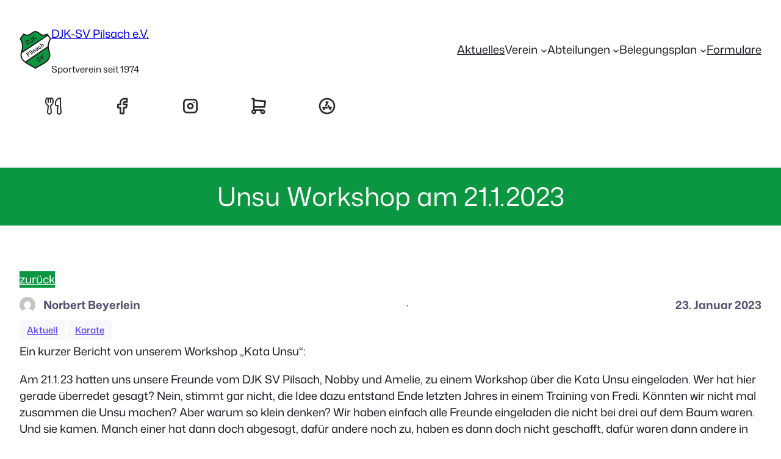

--- FILE ---
content_type: text/html; charset=UTF-8
request_url: https://www.djk-sv-pilsach.de/unsu-workshop-am-21-1-2023/
body_size: 112271
content:
<!DOCTYPE html>
<html lang="de">
<head>
	<meta charset="UTF-8" />
	<meta name="viewport" content="width=device-width, initial-scale=1" />
<meta name='robots' content='max-image-preview:large' />
<title>Unsu Workshop am 21.1.2023 &#8211; DJK-SV Pilsach e.V.</title>
<link rel="alternate" type="application/rss+xml" title="DJK-SV Pilsach e.V. &raquo; Feed" href="https://www.djk-sv-pilsach.de/feed/" />
<link rel="alternate" type="application/rss+xml" title="DJK-SV Pilsach e.V. &raquo; Kommentar-Feed" href="https://www.djk-sv-pilsach.de/comments/feed/" />
<link rel="alternate" type="text/calendar" title="DJK-SV Pilsach e.V. &raquo; iCal Feed" href="https://www.djk-sv-pilsach.de/termine/?ical=1" />
<link rel="alternate" title="oEmbed (JSON)" type="application/json+oembed" href="https://www.djk-sv-pilsach.de/wp-json/oembed/1.0/embed?url=https%3A%2F%2Fwww.djk-sv-pilsach.de%2Funsu-workshop-am-21-1-2023%2F" />
<link rel="alternate" title="oEmbed (XML)" type="text/xml+oembed" href="https://www.djk-sv-pilsach.de/wp-json/oembed/1.0/embed?url=https%3A%2F%2Fwww.djk-sv-pilsach.de%2Funsu-workshop-am-21-1-2023%2F&#038;format=xml" />
<style id='wp-img-auto-sizes-contain-inline-css'>
img:is([sizes=auto i],[sizes^="auto," i]){contain-intrinsic-size:3000px 1500px}
/*# sourceURL=wp-img-auto-sizes-contain-inline-css */
</style>
<style id='wp-block-site-logo-inline-css'>
.wp-block-site-logo{box-sizing:border-box;line-height:0}.wp-block-site-logo a{display:inline-block;line-height:0}.wp-block-site-logo.is-default-size img{height:auto;width:120px}.wp-block-site-logo img{height:auto;max-width:100%}.wp-block-site-logo a,.wp-block-site-logo img{border-radius:inherit}.wp-block-site-logo.aligncenter{margin-left:auto;margin-right:auto;text-align:center}:root :where(.wp-block-site-logo.is-style-rounded){border-radius:9999px}
/*# sourceURL=https://www.djk-sv-pilsach.de/wp-includes/blocks/site-logo/style.min.css */
</style>
<style id='wp-block-site-title-inline-css'>
.wp-block-site-title{box-sizing:border-box}.wp-block-site-title :where(a){color:inherit;font-family:inherit;font-size:inherit;font-style:inherit;font-weight:inherit;letter-spacing:inherit;line-height:inherit;text-decoration:inherit}
/*# sourceURL=https://www.djk-sv-pilsach.de/wp-includes/blocks/site-title/style.min.css */
</style>
<style id='wp-block-paragraph-inline-css'>
.is-small-text{font-size:.875em}.is-regular-text{font-size:1em}.is-large-text{font-size:2.25em}.is-larger-text{font-size:3em}.has-drop-cap:not(:focus):first-letter{float:left;font-size:8.4em;font-style:normal;font-weight:100;line-height:.68;margin:.05em .1em 0 0;text-transform:uppercase}body.rtl .has-drop-cap:not(:focus):first-letter{float:none;margin-left:.1em}p.has-drop-cap.has-background{overflow:hidden}:root :where(p.has-background){padding:1.25em 2.375em}:where(p.has-text-color:not(.has-link-color)) a{color:inherit}p.has-text-align-left[style*="writing-mode:vertical-lr"],p.has-text-align-right[style*="writing-mode:vertical-rl"]{rotate:180deg}
/*# sourceURL=https://www.djk-sv-pilsach.de/wp-includes/blocks/paragraph/style.min.css */
</style>
<style id='wp-block-group-inline-css'>
.wp-block-group{box-sizing:border-box}:where(.wp-block-group.wp-block-group-is-layout-constrained){position:relative}
/*# sourceURL=https://www.djk-sv-pilsach.de/wp-includes/blocks/group/style.min.css */
</style>
<style id='djksvpilsach-block-core-group-inline-css'>
/* Group
--------------------------------------------- */

.is-style-background-blur {
	-webkit-backdrop-filter: blur(20px);
	backdrop-filter: blur(20px);
}

/* Improvements for row group */
@media (max-width: 781px) {
	.djksvpilsach-row-stack {
		flex-direction: column;
		align-items: flex-start !important;
	}

	.djksvpilsach-row-stack > * {
		flex-basis: 100% !important;
	}

	.djksvpilsach-flex-start {
		align-items: flex-start !important;
	}

	.djksvpilsach-justify-start {
		justify-content: flex-start !important;
	}
}

.djksvpilsach-row-stack > .wp-block-buttons,
.djksvpilsach-no-shrink {
	flex-shrink: 0;
}

.wp-block-group.djksvpilsach-sticky-top {
	top: calc(20px + var(--wp-admin--admin-bar--position-offset, 0px))
}

/* Helper class to swap order on mobile */
@media (max-width: 781px) {
	.djksvpilsach-swap-order {
		flex-direction: column-reverse;
	}
	.djksvpilsach-row-reverse {
		flex-direction: row-reverse;
	}
}

/*# sourceURL=https://www.djk-sv-pilsach.de/wp-content/themes/djksvpilsach/assets/styles/core-group.css */
</style>
<style id='wp-block-navigation-link-inline-css'>
.wp-block-navigation .wp-block-navigation-item__label{overflow-wrap:break-word}.wp-block-navigation .wp-block-navigation-item__description{display:none}.link-ui-tools{outline:1px solid #f0f0f0;padding:8px}.link-ui-block-inserter{padding-top:8px}.link-ui-block-inserter__back{margin-left:8px;text-transform:uppercase}
/*# sourceURL=https://www.djk-sv-pilsach.de/wp-includes/blocks/navigation-link/style.min.css */
</style>
<link rel='stylesheet' id='wp-block-navigation-css' href='https://www.djk-sv-pilsach.de/wp-includes/blocks/navigation/style.min.css?ver=6.9' media='all' />
<style id='djksvpilsach-block-core-navigation-inline-css'>
/* Desktop Navigation
--------------------------------------------- */

header .wp-block-navigation__responsive-container:not(.is-menu-open) .wp-block-navigation__container .current-menu-item > a,
header .wp-block-navigation__responsive-container:not(.is-menu-open) .wp-block-navigation__container .has-child button:hover {
	text-decoration: underline;
}

/* Drop nav */
header .wp-block-navigation__responsive-container:not(.is-menu-open) .wp-block-navigation__submenu-container {
	border: none !important;
	font-size: var(--wp--preset--font-size--small);
	line-height: var(--wp--custom--line-height--snug);
	border-radius: 5px;
	min-width: 225px !important;
	margin-left: calc(var(--wp--preset--spacing--medium) * -1);
	padding: 0;
	z-index: 20 !important;
	border-radius: 5px;
	box-shadow: var(--wp--preset--shadow--small-light);
}

/* Drop nav submenu */
header .wp-block-navigation__responsive-container:not(.is-menu-open) .wp-block-navigation__submenu-container .wp-block-navigation__submenu-container {
	margin-left: 0;
	top: 0 !important;
	left: 100%;
}

header .wp-block-navigation__responsive-container:not(.is-menu-open) :where(.wp-block-navigation__submenu-container) li:first-child {
	padding-top: var(--wp--preset--spacing--small);
	border-top-left-radius: 5px;
	border-top-right-radius: 5px;
}

/* Add padding to bottom of drop menu */
header .wp-block-navigation__responsive-container:not(.is-menu-open) :where(.wp-block-navigation__submenu-container) li:last-child {
	padding-bottom: var(--wp--preset--spacing--small);
	border-bottom-left-radius: 5px;
	border-bottom-right-radius: 5px;
}

/* Add margin to sub menu icon */
header .wp-block-navigation__responsive-container:not(.is-menu-open) .has-child .wp-block-navigation__submenu-container .wp-block-navigation__submenu-icon {
	margin-right: var(--wp--preset--spacing--small);
}

/* Drop nav link padding */
header .wp-block-navigation__responsive-container:not(.is-menu-open) :where(.wp-block-navigation__submenu-container) a,
header .wp-block-navigation__responsive-container:not(.is-menu-open) :where(.wp-block-navigation__submenu-container) .wp-block-navigation-submenu__toggle {
	padding: var(--wp--preset--spacing--small) var(--wp--preset--spacing--medium) !important;
}

/* Mobile Navigation
--------------------------------------------- */

.wp-block-navigation__responsive-container.is-menu-open.has-modal-open {
	padding: var(--wp--preset--spacing--medium);
}

.wp-block-navigation__responsive-container.is-menu-open .wp-block-navigation__responsive-container-content {
	gap: var(--wp--preset--spacing--medium);
}

.wp-block-navigation__responsive-container.is-menu-open.has-modal-open .wp-block-navigation__container {
	width: 100%;
	gap: 5px !important;
}

.wp-block-navigation__responsive-container.is-menu-open.has-modal-open .wp-block-page-list {
	width: 100%;
}

.wp-block-navigation__responsive-container.is-menu-open .wp-block-navigation__responsive-container-content .has-child .wp-block-navigation__submenu-container {
	border-radius: 0;
	margin: 0;
	padding: 5px 0 0 20px;
	align-items: flex-start;
	flex-direction: column;
	gap: 5px;
	width: 100%;
}

.wp-block-navigation__responsive-container.is-menu-open .wp-block-navigation__responsive-container-content .wp-block-navigation__submenu-icon {
	display: block;
	position: absolute;
	right: 0;
	top: 5px;
	height: auto;
	width: 60px;
	padding: 15px 0;
	margin: 0;
}

body.rtl .wp-block-navigation__responsive-container.is-menu-open .wp-block-navigation__responsive-container-content .wp-block-navigation__submenu-icon {
	left: 0;
	right: auto;
}

.wp-block-navigation__responsive-container.is-menu-open .wp-block-navigation__responsive-container-content .wp-block-navigation__submenu-icon svg {
	height: 16px;
	margin: 0;
}

.wp-block-navigation .has-child .wp-block-navigation__submenu-container {
	display: none;
}

.wp-block-navigation-submenu__toggle[aria-expanded="true"] ~ .wp-block-navigation-submenu {
	display: flex;
}

.wp-block-navigation__responsive-container.is-menu-open.has-modal-open .wp-block-navigation__container li:not(.wp-social-link) {
	width: 100%;
	padding: 0 0;
	position: relative;
}

/* Mobile menu links */
.wp-block-navigation__responsive-container.is-menu-open .wp-block-navigation__responsive-container-content .wp-block-navigation-item__content {
	width: 100%;
	font-size: var(--wp--preset--font-size--base);
	padding: 15px 60px 15px 15px;
	border-radius: 5px;
}

body.rtl .wp-block-navigation__responsive-container.is-menu-open .wp-block-navigation__responsive-container-content .wp-block-navigation-item__content {
	padding: 15px 15px 15px 60px;
}

.wp-block-navigation__responsive-container.is-menu-open .wp-block-navigation__container .current-menu-item > .wp-block-navigation-item__content,
.wp-block-navigation__responsive-container.is-menu-open .wp-block-navigation__container .wp-block-navigation-item:hover > .wp-block-navigation-item__content {
	transition: .3s ease;
	text-decoration: none;
	background: color-mix(in srgb, currentColor, transparent 97%);
	-webkit-tap-highlight-color: transparent;
}

.wp-block-navigation__container .wp-block-navigation-item:has(.wp-block-navigation__submenu-container:hover) > .wp-block-navigation-item__content {
	background: transparent;
}

/* Mobile menu open button */
.wp-block-navigation__responsive-container-close,
.wp-block-navigation__responsive-container-open {
	padding: 4px;
	border-radius: 3px;
	background: var(--wp--preset--color--tertiary);
	color: var(--wp--preset--color--main);
}

/* Mobile menu close button */
.wp-block-navigation__responsive-container-close {
	background: var(--wp--preset--color--tertiary);
	color: var(--wp--preset--color--main);
}

.wp-block-djksvpilsach-mega-menu__menu-container {
	font-weight: 400;
}

/*# sourceURL=https://www.djk-sv-pilsach.de/wp-content/themes/djksvpilsach/assets/styles/core-navigation.css */
</style>
<style id='wp-block-image-inline-css'>
.wp-block-image>a,.wp-block-image>figure>a{display:inline-block}.wp-block-image img{box-sizing:border-box;height:auto;max-width:100%;vertical-align:bottom}@media not (prefers-reduced-motion){.wp-block-image img.hide{visibility:hidden}.wp-block-image img.show{animation:show-content-image .4s}}.wp-block-image[style*=border-radius] img,.wp-block-image[style*=border-radius]>a{border-radius:inherit}.wp-block-image.has-custom-border img{box-sizing:border-box}.wp-block-image.aligncenter{text-align:center}.wp-block-image.alignfull>a,.wp-block-image.alignwide>a{width:100%}.wp-block-image.alignfull img,.wp-block-image.alignwide img{height:auto;width:100%}.wp-block-image .aligncenter,.wp-block-image .alignleft,.wp-block-image .alignright,.wp-block-image.aligncenter,.wp-block-image.alignleft,.wp-block-image.alignright{display:table}.wp-block-image .aligncenter>figcaption,.wp-block-image .alignleft>figcaption,.wp-block-image .alignright>figcaption,.wp-block-image.aligncenter>figcaption,.wp-block-image.alignleft>figcaption,.wp-block-image.alignright>figcaption{caption-side:bottom;display:table-caption}.wp-block-image .alignleft{float:left;margin:.5em 1em .5em 0}.wp-block-image .alignright{float:right;margin:.5em 0 .5em 1em}.wp-block-image .aligncenter{margin-left:auto;margin-right:auto}.wp-block-image :where(figcaption){margin-bottom:1em;margin-top:.5em}.wp-block-image.is-style-circle-mask img{border-radius:9999px}@supports ((-webkit-mask-image:none) or (mask-image:none)) or (-webkit-mask-image:none){.wp-block-image.is-style-circle-mask img{border-radius:0;-webkit-mask-image:url('data:image/svg+xml;utf8,<svg viewBox="0 0 100 100" xmlns="http://www.w3.org/2000/svg"><circle cx="50" cy="50" r="50"/></svg>');mask-image:url('data:image/svg+xml;utf8,<svg viewBox="0 0 100 100" xmlns="http://www.w3.org/2000/svg"><circle cx="50" cy="50" r="50"/></svg>');mask-mode:alpha;-webkit-mask-position:center;mask-position:center;-webkit-mask-repeat:no-repeat;mask-repeat:no-repeat;-webkit-mask-size:contain;mask-size:contain}}:root :where(.wp-block-image.is-style-rounded img,.wp-block-image .is-style-rounded img){border-radius:9999px}.wp-block-image figure{margin:0}.wp-lightbox-container{display:flex;flex-direction:column;position:relative}.wp-lightbox-container img{cursor:zoom-in}.wp-lightbox-container img:hover+button{opacity:1}.wp-lightbox-container button{align-items:center;backdrop-filter:blur(16px) saturate(180%);background-color:#5a5a5a40;border:none;border-radius:4px;cursor:zoom-in;display:flex;height:20px;justify-content:center;opacity:0;padding:0;position:absolute;right:16px;text-align:center;top:16px;width:20px;z-index:100}@media not (prefers-reduced-motion){.wp-lightbox-container button{transition:opacity .2s ease}}.wp-lightbox-container button:focus-visible{outline:3px auto #5a5a5a40;outline:3px auto -webkit-focus-ring-color;outline-offset:3px}.wp-lightbox-container button:hover{cursor:pointer;opacity:1}.wp-lightbox-container button:focus{opacity:1}.wp-lightbox-container button:focus,.wp-lightbox-container button:hover,.wp-lightbox-container button:not(:hover):not(:active):not(.has-background){background-color:#5a5a5a40;border:none}.wp-lightbox-overlay{box-sizing:border-box;cursor:zoom-out;height:100vh;left:0;overflow:hidden;position:fixed;top:0;visibility:hidden;width:100%;z-index:100000}.wp-lightbox-overlay .close-button{align-items:center;cursor:pointer;display:flex;justify-content:center;min-height:40px;min-width:40px;padding:0;position:absolute;right:calc(env(safe-area-inset-right) + 16px);top:calc(env(safe-area-inset-top) + 16px);z-index:5000000}.wp-lightbox-overlay .close-button:focus,.wp-lightbox-overlay .close-button:hover,.wp-lightbox-overlay .close-button:not(:hover):not(:active):not(.has-background){background:none;border:none}.wp-lightbox-overlay .lightbox-image-container{height:var(--wp--lightbox-container-height);left:50%;overflow:hidden;position:absolute;top:50%;transform:translate(-50%,-50%);transform-origin:top left;width:var(--wp--lightbox-container-width);z-index:9999999999}.wp-lightbox-overlay .wp-block-image{align-items:center;box-sizing:border-box;display:flex;height:100%;justify-content:center;margin:0;position:relative;transform-origin:0 0;width:100%;z-index:3000000}.wp-lightbox-overlay .wp-block-image img{height:var(--wp--lightbox-image-height);min-height:var(--wp--lightbox-image-height);min-width:var(--wp--lightbox-image-width);width:var(--wp--lightbox-image-width)}.wp-lightbox-overlay .wp-block-image figcaption{display:none}.wp-lightbox-overlay button{background:none;border:none}.wp-lightbox-overlay .scrim{background-color:#fff;height:100%;opacity:.9;position:absolute;width:100%;z-index:2000000}.wp-lightbox-overlay.active{visibility:visible}@media not (prefers-reduced-motion){.wp-lightbox-overlay.active{animation:turn-on-visibility .25s both}.wp-lightbox-overlay.active img{animation:turn-on-visibility .35s both}.wp-lightbox-overlay.show-closing-animation:not(.active){animation:turn-off-visibility .35s both}.wp-lightbox-overlay.show-closing-animation:not(.active) img{animation:turn-off-visibility .25s both}.wp-lightbox-overlay.zoom.active{animation:none;opacity:1;visibility:visible}.wp-lightbox-overlay.zoom.active .lightbox-image-container{animation:lightbox-zoom-in .4s}.wp-lightbox-overlay.zoom.active .lightbox-image-container img{animation:none}.wp-lightbox-overlay.zoom.active .scrim{animation:turn-on-visibility .4s forwards}.wp-lightbox-overlay.zoom.show-closing-animation:not(.active){animation:none}.wp-lightbox-overlay.zoom.show-closing-animation:not(.active) .lightbox-image-container{animation:lightbox-zoom-out .4s}.wp-lightbox-overlay.zoom.show-closing-animation:not(.active) .lightbox-image-container img{animation:none}.wp-lightbox-overlay.zoom.show-closing-animation:not(.active) .scrim{animation:turn-off-visibility .4s forwards}}@keyframes show-content-image{0%{visibility:hidden}99%{visibility:hidden}to{visibility:visible}}@keyframes turn-on-visibility{0%{opacity:0}to{opacity:1}}@keyframes turn-off-visibility{0%{opacity:1;visibility:visible}99%{opacity:0;visibility:visible}to{opacity:0;visibility:hidden}}@keyframes lightbox-zoom-in{0%{transform:translate(calc((-100vw + var(--wp--lightbox-scrollbar-width))/2 + var(--wp--lightbox-initial-left-position)),calc(-50vh + var(--wp--lightbox-initial-top-position))) scale(var(--wp--lightbox-scale))}to{transform:translate(-50%,-50%) scale(1)}}@keyframes lightbox-zoom-out{0%{transform:translate(-50%,-50%) scale(1);visibility:visible}99%{visibility:visible}to{transform:translate(calc((-100vw + var(--wp--lightbox-scrollbar-width))/2 + var(--wp--lightbox-initial-left-position)),calc(-50vh + var(--wp--lightbox-initial-top-position))) scale(var(--wp--lightbox-scale));visibility:hidden}}
/*# sourceURL=https://www.djk-sv-pilsach.de/wp-includes/blocks/image/style.min.css */
</style>
<style id='djksvpilsach-block-core-image-inline-css'>
/* Image
--------------------------------------------- */

.wp-block-image.alignleft {
	margin-bottom: var(--wp--preset--spacing--small);
}

.wp-block-image.alignright {
	margin-bottom: var(--wp--preset--spacing--small);
}

@media only screen and (max-width: 600px) {
	.is-layout-flow .wp-block-image.alignleft,
	.is-layout-flow .wp-block-image.alignright {
		float: none;
		margin-left: auto;
		margin-right: auto;
	}
}

html .is-layout-flex .wp-block-image {
	flex-shrink: 0;
}

.wp-block-image.is-style-rounded img,
.wp-block-image .is-style-rounded img {
	border-radius: 10px;
}

.wp-block-image.is-style-rounded-full img,
.wp-block-image .is-style-rounded-full img {
	border-radius: 1000px;
}

.is-style-media-boxed {
	background-color: var(--wp--preset--color--tertiary);
	padding: var(--wp--preset--spacing--large);
	border-radius: 5px;
}

.is-style-media-boxed img {
	box-shadow:
		1px 2px 2px hsl(233deg 38% 85% / 0.2),
		2px 4px 4px hsl(233deg 38% 85% / 0.2),
		4px 8px 8px hsl(233deg 38% 85% / 0.2),
		8px 16px 16px hsl(233deg 38% 85% / 0.2),
		16px 32px 32px hsl(233deg 38% 85% / 0.2);
}

.is-style-media-boxed figcaption {
	margin-bottom: calc(var(--wp--preset--spacing--small) * -1) !important;
}

.djksvpilsach-avatar-row > figure:not(:first-child) {
	margin-left: -10px !important;
}

/*# sourceURL=https://www.djk-sv-pilsach.de/wp-content/themes/djksvpilsach/assets/styles/core-image.css */
</style>
<style id='wp-block-post-title-inline-css'>
.wp-block-post-title{box-sizing:border-box;word-break:break-word}.wp-block-post-title :where(a){display:inline-block;font-family:inherit;font-size:inherit;font-style:inherit;font-weight:inherit;letter-spacing:inherit;line-height:inherit;text-decoration:inherit}
/*# sourceURL=https://www.djk-sv-pilsach.de/wp-includes/blocks/post-title/style.min.css */
</style>
<style id='wp-block-button-inline-css'>
.wp-block-button__link{align-content:center;box-sizing:border-box;cursor:pointer;display:inline-block;height:100%;text-align:center;word-break:break-word}.wp-block-button__link.aligncenter{text-align:center}.wp-block-button__link.alignright{text-align:right}:where(.wp-block-button__link){border-radius:9999px;box-shadow:none;padding:calc(.667em + 2px) calc(1.333em + 2px);text-decoration:none}.wp-block-button[style*=text-decoration] .wp-block-button__link{text-decoration:inherit}.wp-block-buttons>.wp-block-button.has-custom-width{max-width:none}.wp-block-buttons>.wp-block-button.has-custom-width .wp-block-button__link{width:100%}.wp-block-buttons>.wp-block-button.has-custom-font-size .wp-block-button__link{font-size:inherit}.wp-block-buttons>.wp-block-button.wp-block-button__width-25{width:calc(25% - var(--wp--style--block-gap, .5em)*.75)}.wp-block-buttons>.wp-block-button.wp-block-button__width-50{width:calc(50% - var(--wp--style--block-gap, .5em)*.5)}.wp-block-buttons>.wp-block-button.wp-block-button__width-75{width:calc(75% - var(--wp--style--block-gap, .5em)*.25)}.wp-block-buttons>.wp-block-button.wp-block-button__width-100{flex-basis:100%;width:100%}.wp-block-buttons.is-vertical>.wp-block-button.wp-block-button__width-25{width:25%}.wp-block-buttons.is-vertical>.wp-block-button.wp-block-button__width-50{width:50%}.wp-block-buttons.is-vertical>.wp-block-button.wp-block-button__width-75{width:75%}.wp-block-button.is-style-squared,.wp-block-button__link.wp-block-button.is-style-squared{border-radius:0}.wp-block-button.no-border-radius,.wp-block-button__link.no-border-radius{border-radius:0!important}:root :where(.wp-block-button .wp-block-button__link.is-style-outline),:root :where(.wp-block-button.is-style-outline>.wp-block-button__link){border:2px solid;padding:.667em 1.333em}:root :where(.wp-block-button .wp-block-button__link.is-style-outline:not(.has-text-color)),:root :where(.wp-block-button.is-style-outline>.wp-block-button__link:not(.has-text-color)){color:currentColor}:root :where(.wp-block-button .wp-block-button__link.is-style-outline:not(.has-background)),:root :where(.wp-block-button.is-style-outline>.wp-block-button__link:not(.has-background)){background-color:initial;background-image:none}
/*# sourceURL=https://www.djk-sv-pilsach.de/wp-includes/blocks/button/style.min.css */
</style>
<style id='djksvpilsach-block-core-button-inline-css'>
/* Button - Outline Style
--------------------------------------------- */

.wp-block-button.is-style-outline .wp-block-button__link {
	border: none;
	background-color: transparent;
	outline: 2px solid currentColor;
	outline-offset: -3.5px;
}

.wp-block-button.is-style-outline .wp-block-button__link:hover {
	color: var(--wp--preset--color--main) !important;
	outline-color: var(--wp--preset--color--main);
}

/*# sourceURL=https://www.djk-sv-pilsach.de/wp-content/themes/djksvpilsach/assets/styles/core-button.css */
</style>
<style id='wp-block-buttons-inline-css'>
.wp-block-buttons{box-sizing:border-box}.wp-block-buttons.is-vertical{flex-direction:column}.wp-block-buttons.is-vertical>.wp-block-button:last-child{margin-bottom:0}.wp-block-buttons>.wp-block-button{display:inline-block;margin:0}.wp-block-buttons.is-content-justification-left{justify-content:flex-start}.wp-block-buttons.is-content-justification-left.is-vertical{align-items:flex-start}.wp-block-buttons.is-content-justification-center{justify-content:center}.wp-block-buttons.is-content-justification-center.is-vertical{align-items:center}.wp-block-buttons.is-content-justification-right{justify-content:flex-end}.wp-block-buttons.is-content-justification-right.is-vertical{align-items:flex-end}.wp-block-buttons.is-content-justification-space-between{justify-content:space-between}.wp-block-buttons.aligncenter{text-align:center}.wp-block-buttons:not(.is-content-justification-space-between,.is-content-justification-right,.is-content-justification-left,.is-content-justification-center) .wp-block-button.aligncenter{margin-left:auto;margin-right:auto;width:100%}.wp-block-buttons[style*=text-decoration] .wp-block-button,.wp-block-buttons[style*=text-decoration] .wp-block-button__link{text-decoration:inherit}.wp-block-buttons.has-custom-font-size .wp-block-button__link{font-size:inherit}.wp-block-buttons .wp-block-button__link{width:100%}.wp-block-button.aligncenter{text-align:center}
/*# sourceURL=https://www.djk-sv-pilsach.de/wp-includes/blocks/buttons/style.min.css */
</style>
<style id='wp-block-post-author-inline-css'>
.wp-block-post-author{box-sizing:border-box;display:flex;flex-wrap:wrap}.wp-block-post-author__byline{font-size:.5em;margin-bottom:0;margin-top:0;width:100%}.wp-block-post-author__avatar{margin-right:1em}.wp-block-post-author__bio{font-size:.7em;margin-bottom:.7em}.wp-block-post-author__content{flex-basis:0;flex-grow:1}.wp-block-post-author__name{margin:0}
/*# sourceURL=https://www.djk-sv-pilsach.de/wp-includes/blocks/post-author/style.min.css */
</style>
<style id='djksvpilsach-block-core-post-author-inline-css'>
/* Post Author
--------------------------------------------- */

.wp-block-post-author {
	align-items: center;
}

.wp-block-post-author__name {
	margin-bottom: 0;
}

.wp-block-post-author__avatar {
	display: inline-flex;
	align-items: center;
	margin-right: .8rem;
}

.wp-block-post-author__avatar img {
	width: 26px;
	height: 26px;
	border-radius: 100px;
}

/*# sourceURL=https://www.djk-sv-pilsach.de/wp-content/themes/djksvpilsach/assets/styles/core-post-author.css */
</style>
<style id='wp-block-post-date-inline-css'>
.wp-block-post-date{box-sizing:border-box}
/*# sourceURL=https://www.djk-sv-pilsach.de/wp-includes/blocks/post-date/style.min.css */
</style>
<style id='wp-block-post-terms-inline-css'>
.wp-block-post-terms{box-sizing:border-box}.wp-block-post-terms .wp-block-post-terms__separator{white-space:pre-wrap}
/*# sourceURL=https://www.djk-sv-pilsach.de/wp-includes/blocks/post-terms/style.min.css */
</style>
<style id='djksvpilsach-block-core-post-terms-inline-css'>
/* Categories
--------------------------------------------- */

.is-style-term-button a {
	padding: 6px 12px;
	border-radius: 5px;
	background-color: var(--wp--preset--color--tertiary);
	font-size: var(--wp--preset--font-size--x-small);
	color: var(--wp--preset--color--primary);
	line-height: 1.4;
}

.single .taxonomy-post_tag.is-style-term-button {
	display: flex;
	gap: var(--wp--preset--spacing--small);
	flex-wrap: wrap;
}

.single .taxonomy-post_tag.is-style-term-button .wp-block-post-terms__separator {
	display: none;
}

.single .post-meta:empty {
	display: none;
}

/*# sourceURL=https://www.djk-sv-pilsach.de/wp-content/themes/djksvpilsach/assets/styles/core-post-terms.css */
</style>
<style id='wp-block-post-content-inline-css'>
.wp-block-post-content{display:flow-root}
/*# sourceURL=https://www.djk-sv-pilsach.de/wp-includes/blocks/post-content/style.min.css */
</style>
<style id='wp-block-columns-inline-css'>
.wp-block-columns{box-sizing:border-box;display:flex;flex-wrap:wrap!important}@media (min-width:782px){.wp-block-columns{flex-wrap:nowrap!important}}.wp-block-columns{align-items:normal!important}.wp-block-columns.are-vertically-aligned-top{align-items:flex-start}.wp-block-columns.are-vertically-aligned-center{align-items:center}.wp-block-columns.are-vertically-aligned-bottom{align-items:flex-end}@media (max-width:781px){.wp-block-columns:not(.is-not-stacked-on-mobile)>.wp-block-column{flex-basis:100%!important}}@media (min-width:782px){.wp-block-columns:not(.is-not-stacked-on-mobile)>.wp-block-column{flex-basis:0;flex-grow:1}.wp-block-columns:not(.is-not-stacked-on-mobile)>.wp-block-column[style*=flex-basis]{flex-grow:0}}.wp-block-columns.is-not-stacked-on-mobile{flex-wrap:nowrap!important}.wp-block-columns.is-not-stacked-on-mobile>.wp-block-column{flex-basis:0;flex-grow:1}.wp-block-columns.is-not-stacked-on-mobile>.wp-block-column[style*=flex-basis]{flex-grow:0}:where(.wp-block-columns){margin-bottom:1.75em}:where(.wp-block-columns.has-background){padding:1.25em 2.375em}.wp-block-column{flex-grow:1;min-width:0;overflow-wrap:break-word;word-break:break-word}.wp-block-column.is-vertically-aligned-top{align-self:flex-start}.wp-block-column.is-vertically-aligned-center{align-self:center}.wp-block-column.is-vertically-aligned-bottom{align-self:flex-end}.wp-block-column.is-vertically-aligned-stretch{align-self:stretch}.wp-block-column.is-vertically-aligned-bottom,.wp-block-column.is-vertically-aligned-center,.wp-block-column.is-vertically-aligned-top{width:100%}
/*# sourceURL=https://www.djk-sv-pilsach.de/wp-includes/blocks/columns/style.min.css */
</style>
<style id='djksvpilsach-block-core-columns-inline-css'>
/* Column
--------------------------------------------- */

.is-style-column-box-shadow {
	box-shadow: 0px 8px 40px -20px rgb(21 14 41 / 12%);
	transition: .4s ease;
}

.is-style-column-box-shadow:hover {
	box-shadow: 0px 12px 60px -20px rgb(21 14 41 / 16%);
}

/* Helper class to swap order on mobile */
@media (max-width: 781px) {
	.djksvpilsach-swap-order {
		flex-direction: column-reverse;
	}
	.djksvpilsach-row-reverse {
		flex-direction: row-reverse;
	}
}

/*# sourceURL=https://www.djk-sv-pilsach.de/wp-content/themes/djksvpilsach/assets/styles/core-columns.css */
</style>
<style id='wp-block-library-inline-css'>
:root{--wp-block-synced-color:#7a00df;--wp-block-synced-color--rgb:122,0,223;--wp-bound-block-color:var(--wp-block-synced-color);--wp-editor-canvas-background:#ddd;--wp-admin-theme-color:#007cba;--wp-admin-theme-color--rgb:0,124,186;--wp-admin-theme-color-darker-10:#006ba1;--wp-admin-theme-color-darker-10--rgb:0,107,160.5;--wp-admin-theme-color-darker-20:#005a87;--wp-admin-theme-color-darker-20--rgb:0,90,135;--wp-admin-border-width-focus:2px}@media (min-resolution:192dpi){:root{--wp-admin-border-width-focus:1.5px}}.wp-element-button{cursor:pointer}:root .has-very-light-gray-background-color{background-color:#eee}:root .has-very-dark-gray-background-color{background-color:#313131}:root .has-very-light-gray-color{color:#eee}:root .has-very-dark-gray-color{color:#313131}:root .has-vivid-green-cyan-to-vivid-cyan-blue-gradient-background{background:linear-gradient(135deg,#00d084,#0693e3)}:root .has-purple-crush-gradient-background{background:linear-gradient(135deg,#34e2e4,#4721fb 50%,#ab1dfe)}:root .has-hazy-dawn-gradient-background{background:linear-gradient(135deg,#faaca8,#dad0ec)}:root .has-subdued-olive-gradient-background{background:linear-gradient(135deg,#fafae1,#67a671)}:root .has-atomic-cream-gradient-background{background:linear-gradient(135deg,#fdd79a,#004a59)}:root .has-nightshade-gradient-background{background:linear-gradient(135deg,#330968,#31cdcf)}:root .has-midnight-gradient-background{background:linear-gradient(135deg,#020381,#2874fc)}:root{--wp--preset--font-size--normal:16px;--wp--preset--font-size--huge:42px}.has-regular-font-size{font-size:1em}.has-larger-font-size{font-size:2.625em}.has-normal-font-size{font-size:var(--wp--preset--font-size--normal)}.has-huge-font-size{font-size:var(--wp--preset--font-size--huge)}.has-text-align-center{text-align:center}.has-text-align-left{text-align:left}.has-text-align-right{text-align:right}.has-fit-text{white-space:nowrap!important}#end-resizable-editor-section{display:none}.aligncenter{clear:both}.items-justified-left{justify-content:flex-start}.items-justified-center{justify-content:center}.items-justified-right{justify-content:flex-end}.items-justified-space-between{justify-content:space-between}.screen-reader-text{border:0;clip-path:inset(50%);height:1px;margin:-1px;overflow:hidden;padding:0;position:absolute;width:1px;word-wrap:normal!important}.screen-reader-text:focus{background-color:#ddd;clip-path:none;color:#444;display:block;font-size:1em;height:auto;left:5px;line-height:normal;padding:15px 23px 14px;text-decoration:none;top:5px;width:auto;z-index:100000}html :where(.has-border-color){border-style:solid}html :where([style*=border-top-color]){border-top-style:solid}html :where([style*=border-right-color]){border-right-style:solid}html :where([style*=border-bottom-color]){border-bottom-style:solid}html :where([style*=border-left-color]){border-left-style:solid}html :where([style*=border-width]){border-style:solid}html :where([style*=border-top-width]){border-top-style:solid}html :where([style*=border-right-width]){border-right-style:solid}html :where([style*=border-bottom-width]){border-bottom-style:solid}html :where([style*=border-left-width]){border-left-style:solid}html :where(img[class*=wp-image-]){height:auto;max-width:100%}:where(figure){margin:0 0 1em}html :where(.is-position-sticky){--wp-admin--admin-bar--position-offset:var(--wp-admin--admin-bar--height,0px)}@media screen and (max-width:600px){html :where(.is-position-sticky){--wp-admin--admin-bar--position-offset:0px}}
/*# sourceURL=/wp-includes/css/dist/block-library/common.min.css */
</style>
<style id='global-styles-inline-css'>
:root{--wp--preset--aspect-ratio--square: 1;--wp--preset--aspect-ratio--4-3: 4/3;--wp--preset--aspect-ratio--3-4: 3/4;--wp--preset--aspect-ratio--3-2: 3/2;--wp--preset--aspect-ratio--2-3: 2/3;--wp--preset--aspect-ratio--16-9: 16/9;--wp--preset--aspect-ratio--9-16: 9/16;--wp--preset--color--black: #000000;--wp--preset--color--cyan-bluish-gray: #abb8c3;--wp--preset--color--white: #ffffff;--wp--preset--color--pale-pink: #f78da7;--wp--preset--color--vivid-red: #cf2e2e;--wp--preset--color--luminous-vivid-orange: #ff6900;--wp--preset--color--luminous-vivid-amber: #fcb900;--wp--preset--color--light-green-cyan: #7bdcb5;--wp--preset--color--vivid-green-cyan: #00d084;--wp--preset--color--pale-cyan-blue: #8ed1fc;--wp--preset--color--vivid-cyan-blue: #0693e3;--wp--preset--color--vivid-purple: #9b51e0;--wp--preset--color--primary: #5344F4;--wp--preset--color--primary-accent: #0b9741;--wp--preset--color--primary-alt: #DEC9FF;--wp--preset--color--primary-alt-accent: #3d386b;--wp--preset--color--main: #1E1E26;--wp--preset--color--main-accent: #d4d4ec;--wp--preset--color--base: #fff;--wp--preset--color--secondary: #545473;--wp--preset--color--tertiary: #f8f7fc;--wp--preset--color--border-light: #E3E3F0;--wp--preset--color--border-dark: #4E4E60;--wp--preset--color--custom-jo-z: #009646;--wp--preset--gradient--vivid-cyan-blue-to-vivid-purple: linear-gradient(135deg,rgb(6,147,227) 0%,rgb(155,81,224) 100%);--wp--preset--gradient--light-green-cyan-to-vivid-green-cyan: linear-gradient(135deg,rgb(122,220,180) 0%,rgb(0,208,130) 100%);--wp--preset--gradient--luminous-vivid-amber-to-luminous-vivid-orange: linear-gradient(135deg,rgb(252,185,0) 0%,rgb(255,105,0) 100%);--wp--preset--gradient--luminous-vivid-orange-to-vivid-red: linear-gradient(135deg,rgb(255,105,0) 0%,rgb(207,46,46) 100%);--wp--preset--gradient--very-light-gray-to-cyan-bluish-gray: linear-gradient(135deg,rgb(238,238,238) 0%,rgb(169,184,195) 100%);--wp--preset--gradient--cool-to-warm-spectrum: linear-gradient(135deg,rgb(74,234,220) 0%,rgb(151,120,209) 20%,rgb(207,42,186) 40%,rgb(238,44,130) 60%,rgb(251,105,98) 80%,rgb(254,248,76) 100%);--wp--preset--gradient--blush-light-purple: linear-gradient(135deg,rgb(255,206,236) 0%,rgb(152,150,240) 100%);--wp--preset--gradient--blush-bordeaux: linear-gradient(135deg,rgb(254,205,165) 0%,rgb(254,45,45) 50%,rgb(107,0,62) 100%);--wp--preset--gradient--luminous-dusk: linear-gradient(135deg,rgb(255,203,112) 0%,rgb(199,81,192) 50%,rgb(65,88,208) 100%);--wp--preset--gradient--pale-ocean: linear-gradient(135deg,rgb(255,245,203) 0%,rgb(182,227,212) 50%,rgb(51,167,181) 100%);--wp--preset--gradient--electric-grass: linear-gradient(135deg,rgb(202,248,128) 0%,rgb(113,206,126) 100%);--wp--preset--gradient--midnight: linear-gradient(135deg,rgb(2,3,129) 0%,rgb(40,116,252) 100%);--wp--preset--gradient--purple: linear-gradient(135deg, #4D34FA, #ad34fa);--wp--preset--gradient--blue: linear-gradient(135deg, #0057FF, #31B5FF);--wp--preset--gradient--pink: linear-gradient(135deg, #FF007A, #FF81BD);--wp--preset--gradient--black: linear-gradient(135deg, #14111E, #4B4462);--wp--preset--gradient--heat: linear-gradient(135deg, #F32758, #FFC581);--wp--preset--font-size--small: clamp(.9rem, 0.9rem + ((1vw - 0.2rem) * 0.231), 1.05rem);--wp--preset--font-size--medium: clamp(1.2rem, 1.2rem + ((1vw - 0.2rem) * 0.692), 1.65rem);--wp--preset--font-size--large: clamp(1.5rem, 1.5rem + ((1vw - 0.2rem) * 1.923), 2.75rem);--wp--preset--font-size--x-large: clamp(1.875rem, 1.875rem + ((1vw - 0.2rem) * 2.5), 3.5rem);--wp--preset--font-size--x-small: clamp(.825rem, 0.825rem + ((1vw - 0.2rem) * 0.192), .95rem);--wp--preset--font-size--base: clamp(1rem, 1rem + ((1vw - 0.2rem) * 0.254), 1.165rem);--wp--preset--font-size--xx-large: clamp(2.25rem, 2.25rem + ((1vw - 0.2rem) * 3.289), 4.3875rem);--wp--preset--font-family--primary: Mona Sans, sans-serif;--wp--preset--font-family--expanded: Mona Sans Expanded, sans-serif;--wp--preset--font-family--condensed: Mona Sans Condensed, sans-serif;--wp--preset--font-family--narrow: Mona Sans Narrow, sans-serif;--wp--preset--font-family--monospace: monospace;--wp--preset--spacing--20: 0.44rem;--wp--preset--spacing--30: 0.67rem;--wp--preset--spacing--40: 1rem;--wp--preset--spacing--50: 1.5rem;--wp--preset--spacing--60: 2.25rem;--wp--preset--spacing--70: 3.38rem;--wp--preset--spacing--80: 5.06rem;--wp--preset--spacing--small: clamp(.5rem, 2.5vw, 1rem);--wp--preset--spacing--medium: clamp(1.5rem, 4vw, 2rem);--wp--preset--spacing--large: clamp(2rem, 5vw, 3rem);--wp--preset--spacing--x-large: clamp(3rem, 7vw, 5rem);--wp--preset--spacing--xx-large: clamp(4rem, 9vw, 7rem);--wp--preset--spacing--xxx-large: clamp(5rem, 12vw, 9rem);--wp--preset--spacing--xxxx-large: clamp(6rem, 14vw, 13rem);--wp--preset--shadow--natural: 6px 6px 9px rgba(0, 0, 0, 0.2);--wp--preset--shadow--deep: 12px 12px 50px rgba(0, 0, 0, 0.4);--wp--preset--shadow--sharp: 6px 6px 0px rgba(0, 0, 0, 0.2);--wp--preset--shadow--outlined: 6px 6px 0px -3px rgb(255, 255, 255), 6px 6px rgb(0, 0, 0);--wp--preset--shadow--crisp: 6px 6px 0px rgb(0, 0, 0);--wp--preset--shadow--extra-large-dark: 0px 536px 150px 0px rgba(20, 17, 31, 0.00), 0px 343px 137px 0px rgba(20, 17, 31, 0.01), 0px 193px 116px 0px rgba(20, 17, 31, 0.05), 0px 86px 86px 0px rgba(20, 17, 31, 0.09), 0px 21px 47px 0px rgba(20, 17, 31, 0.10);--wp--preset--shadow--large-dark: 0px 219px 61px 0px rgba(20, 17, 31, 0.00), 0px 140px 56px 0px rgba(20, 17, 31, 0.01), 0px 79px 47px 0px rgba(20, 17, 31, 0.05), 0px 35px 35px 0px rgba(20, 17, 31, 0.09), 0px 9px 19px 0px rgba(20, 17, 31, 0.10);--wp--preset--shadow--medium-dark: 0px 66px 18px 0px rgba(20, 17, 31, 0.00), 0px 42px 17px 0px rgba(20, 17, 31, 0.01), 0px 24px 14px 0px rgba(20, 17, 31, 0.05), 0px 10px 10px 0px rgba(20, 17, 31, 0.09), 0px 3px 6px 0px rgba(20, 17, 31, 0.10);--wp--preset--shadow--small-dark: 0px 16px 4px 0px rgba(20, 17, 31, 0.00), 0px 10px 4px 0px rgba(20, 17, 31, 0.01), 0px 6px 3px 0px rgba(20, 17, 31, 0.05), 0px 3px 3px 0px rgba(20, 17, 31, 0.09), 0px 1px 1px 0px rgba(20, 17, 31, 0.10);--wp--preset--shadow--extra-large-light: 0px 536px 150px 0px rgba(20, 17, 31, 0.00), 0px 343px 137px 0px rgba(20, 17, 31, 0.01), 0px 193px 116px 0px rgba(20, 17, 31, 0.03), 0px 86px 86px 0px rgba(20, 17, 31, 0.04), 0px 21px 47px 0px rgba(20, 17, 31, 0.05);--wp--preset--shadow--large-light: 0px 219px 61px 0px rgba(20, 17, 31, 0.00), 0px 140px 56px 0px rgba(20, 17, 31, 0.01), 0px 79px 47px 0px rgba(20, 17, 31, 0.03), 0px 35px 35px 0px rgba(20, 17, 31, 0.04), 0px 9px 19px 0px rgba(20, 17, 31, 0.05);--wp--preset--shadow--medium-light: 0px 69px 19px 0px rgba(20, 17, 31, 0.00), 0px 44px 18px 0px rgba(20, 17, 31, 0.01), 0px 25px 15px 0px rgba(20, 17, 31, 0.03), 0px 11px 11px 0px rgba(20, 17, 31, 0.04), 0px 3px 6px 0px rgba(20, 17, 31, 0.05);--wp--preset--shadow--small-light: 0px 16px 5px 0px rgba(20, 17, 31, 0.00), 0px 10px 4px 0px rgba(20, 17, 31, 0.00), 0px 6px 4px 0px rgba(20, 17, 31, 0.02), 0px 3px 3px 0px rgba(20, 17, 31, 0.03), 0px 1px 1px 0px rgba(20, 17, 31, 0.03);--wp--custom--font-weight--black: 900;--wp--custom--font-weight--bold: 700;--wp--custom--font-weight--extra-bold: 800;--wp--custom--font-weight--extra-light: 200;--wp--custom--font-weight--light: 300;--wp--custom--font-weight--medium: 500;--wp--custom--font-weight--regular: 425;--wp--custom--font-weight--semi-bold: 600;--wp--custom--font-weight--thin: 100;--wp--custom--line-height--body: 1.5;--wp--custom--line-height--loose: 2;--wp--custom--line-height--none: 1;--wp--custom--line-height--relaxed: 1.625;--wp--custom--line-height--snug: 1.2;--wp--custom--line-height--tight: 1.1;}:root { --wp--style--global--content-size: 768px;--wp--style--global--wide-size: 1360px; }:where(body) { margin: 0; }.wp-site-blocks { padding-top: var(--wp--style--root--padding-top); padding-bottom: var(--wp--style--root--padding-bottom); }.has-global-padding { padding-right: var(--wp--style--root--padding-right); padding-left: var(--wp--style--root--padding-left); }.has-global-padding > .alignfull { margin-right: calc(var(--wp--style--root--padding-right) * -1); margin-left: calc(var(--wp--style--root--padding-left) * -1); }.has-global-padding :where(:not(.alignfull.is-layout-flow) > .has-global-padding:not(.wp-block-block, .alignfull)) { padding-right: 0; padding-left: 0; }.has-global-padding :where(:not(.alignfull.is-layout-flow) > .has-global-padding:not(.wp-block-block, .alignfull)) > .alignfull { margin-left: 0; margin-right: 0; }.wp-site-blocks > .alignleft { float: left; margin-right: 2em; }.wp-site-blocks > .alignright { float: right; margin-left: 2em; }.wp-site-blocks > .aligncenter { justify-content: center; margin-left: auto; margin-right: auto; }:where(.wp-site-blocks) > * { margin-block-start: var(--wp--preset--spacing--small); margin-block-end: 0; }:where(.wp-site-blocks) > :first-child { margin-block-start: 0; }:where(.wp-site-blocks) > :last-child { margin-block-end: 0; }:root { --wp--style--block-gap: var(--wp--preset--spacing--small); }:root :where(.is-layout-flow) > :first-child{margin-block-start: 0;}:root :where(.is-layout-flow) > :last-child{margin-block-end: 0;}:root :where(.is-layout-flow) > *{margin-block-start: var(--wp--preset--spacing--small);margin-block-end: 0;}:root :where(.is-layout-constrained) > :first-child{margin-block-start: 0;}:root :where(.is-layout-constrained) > :last-child{margin-block-end: 0;}:root :where(.is-layout-constrained) > *{margin-block-start: var(--wp--preset--spacing--small);margin-block-end: 0;}:root :where(.is-layout-flex){gap: var(--wp--preset--spacing--small);}:root :where(.is-layout-grid){gap: var(--wp--preset--spacing--small);}.is-layout-flow > .alignleft{float: left;margin-inline-start: 0;margin-inline-end: 2em;}.is-layout-flow > .alignright{float: right;margin-inline-start: 2em;margin-inline-end: 0;}.is-layout-flow > .aligncenter{margin-left: auto !important;margin-right: auto !important;}.is-layout-constrained > .alignleft{float: left;margin-inline-start: 0;margin-inline-end: 2em;}.is-layout-constrained > .alignright{float: right;margin-inline-start: 2em;margin-inline-end: 0;}.is-layout-constrained > .aligncenter{margin-left: auto !important;margin-right: auto !important;}.is-layout-constrained > :where(:not(.alignleft):not(.alignright):not(.alignfull)){max-width: var(--wp--style--global--content-size);margin-left: auto !important;margin-right: auto !important;}.is-layout-constrained > .alignwide{max-width: var(--wp--style--global--wide-size);}body .is-layout-flex{display: flex;}.is-layout-flex{flex-wrap: wrap;align-items: center;}.is-layout-flex > :is(*, div){margin: 0;}body .is-layout-grid{display: grid;}.is-layout-grid > :is(*, div){margin: 0;}body{background-color: var(--wp--preset--color--base);color: var(--wp--preset--color--main);font-family: var(--wp--preset--font-family--primary);font-size: var(--wp--preset--font-size--base);font-weight: 430;line-height: var(--wp--custom--line-height--body);--wp--style--root--padding-top: 0;--wp--style--root--padding-right: var(--wp--preset--spacing--medium);--wp--style--root--padding-bottom: 0;--wp--style--root--padding-left: var(--wp--preset--spacing--medium);}a:where(:not(.wp-element-button)){color: var(--wp--preset--color--main);text-decoration: underline;}h1, h2, h3, h4, h5, h6{font-family: var(--wp--preset--font-family--primary);font-weight: 600;line-height: var(--wp--custom--line-height--body);}h1{font-size: var(--wp--preset--font-size--x-large);line-height: var(--wp--custom--line-height--snug);}h2{font-size: var(--wp--preset--font-size--large);line-height: var(--wp--custom--line-height--snug);}h3{font-size: var(--wp--preset--font-size--medium);}h4{font-size: var(--wp--preset--font-size--base);}h5{font-size: var(--wp--preset--font-size--small);}h6{font-size: var(--wp--preset--font-size--x-small);}:root :where(.wp-element-button, .wp-block-button__link){background-color: var(--wp--preset--color--main);border-radius: 5px;border-width: 0;color: var(--wp--preset--color--base);font-family: inherit;font-size: var(--wp--preset--font-size--small);font-style: inherit;font-weight: 500;letter-spacing: inherit;line-height: inherit;padding-top: .6em;padding-right: 1em;padding-bottom: .6em;padding-left: 1em;text-decoration: none;text-transform: inherit;}:root :where(.wp-element-button:hover, .wp-block-button__link:hover){background-color: var(--wp--preset--color--main);color: var(--wp--preset--color--base);text-decoration: underline;}.has-black-color{color: var(--wp--preset--color--black) !important;}.has-cyan-bluish-gray-color{color: var(--wp--preset--color--cyan-bluish-gray) !important;}.has-white-color{color: var(--wp--preset--color--white) !important;}.has-pale-pink-color{color: var(--wp--preset--color--pale-pink) !important;}.has-vivid-red-color{color: var(--wp--preset--color--vivid-red) !important;}.has-luminous-vivid-orange-color{color: var(--wp--preset--color--luminous-vivid-orange) !important;}.has-luminous-vivid-amber-color{color: var(--wp--preset--color--luminous-vivid-amber) !important;}.has-light-green-cyan-color{color: var(--wp--preset--color--light-green-cyan) !important;}.has-vivid-green-cyan-color{color: var(--wp--preset--color--vivid-green-cyan) !important;}.has-pale-cyan-blue-color{color: var(--wp--preset--color--pale-cyan-blue) !important;}.has-vivid-cyan-blue-color{color: var(--wp--preset--color--vivid-cyan-blue) !important;}.has-vivid-purple-color{color: var(--wp--preset--color--vivid-purple) !important;}.has-primary-color{color: var(--wp--preset--color--primary) !important;}.has-primary-accent-color{color: var(--wp--preset--color--primary-accent) !important;}.has-primary-alt-color{color: var(--wp--preset--color--primary-alt) !important;}.has-primary-alt-accent-color{color: var(--wp--preset--color--primary-alt-accent) !important;}.has-main-color{color: var(--wp--preset--color--main) !important;}.has-main-accent-color{color: var(--wp--preset--color--main-accent) !important;}.has-base-color{color: var(--wp--preset--color--base) !important;}.has-secondary-color{color: var(--wp--preset--color--secondary) !important;}.has-tertiary-color{color: var(--wp--preset--color--tertiary) !important;}.has-border-light-color{color: var(--wp--preset--color--border-light) !important;}.has-border-dark-color{color: var(--wp--preset--color--border-dark) !important;}.has-custom-jo-z-color{color: var(--wp--preset--color--custom-jo-z) !important;}.has-black-background-color{background-color: var(--wp--preset--color--black) !important;}.has-cyan-bluish-gray-background-color{background-color: var(--wp--preset--color--cyan-bluish-gray) !important;}.has-white-background-color{background-color: var(--wp--preset--color--white) !important;}.has-pale-pink-background-color{background-color: var(--wp--preset--color--pale-pink) !important;}.has-vivid-red-background-color{background-color: var(--wp--preset--color--vivid-red) !important;}.has-luminous-vivid-orange-background-color{background-color: var(--wp--preset--color--luminous-vivid-orange) !important;}.has-luminous-vivid-amber-background-color{background-color: var(--wp--preset--color--luminous-vivid-amber) !important;}.has-light-green-cyan-background-color{background-color: var(--wp--preset--color--light-green-cyan) !important;}.has-vivid-green-cyan-background-color{background-color: var(--wp--preset--color--vivid-green-cyan) !important;}.has-pale-cyan-blue-background-color{background-color: var(--wp--preset--color--pale-cyan-blue) !important;}.has-vivid-cyan-blue-background-color{background-color: var(--wp--preset--color--vivid-cyan-blue) !important;}.has-vivid-purple-background-color{background-color: var(--wp--preset--color--vivid-purple) !important;}.has-primary-background-color{background-color: var(--wp--preset--color--primary) !important;}.has-primary-accent-background-color{background-color: var(--wp--preset--color--primary-accent) !important;}.has-primary-alt-background-color{background-color: var(--wp--preset--color--primary-alt) !important;}.has-primary-alt-accent-background-color{background-color: var(--wp--preset--color--primary-alt-accent) !important;}.has-main-background-color{background-color: var(--wp--preset--color--main) !important;}.has-main-accent-background-color{background-color: var(--wp--preset--color--main-accent) !important;}.has-base-background-color{background-color: var(--wp--preset--color--base) !important;}.has-secondary-background-color{background-color: var(--wp--preset--color--secondary) !important;}.has-tertiary-background-color{background-color: var(--wp--preset--color--tertiary) !important;}.has-border-light-background-color{background-color: var(--wp--preset--color--border-light) !important;}.has-border-dark-background-color{background-color: var(--wp--preset--color--border-dark) !important;}.has-custom-jo-z-background-color{background-color: var(--wp--preset--color--custom-jo-z) !important;}.has-black-border-color{border-color: var(--wp--preset--color--black) !important;}.has-cyan-bluish-gray-border-color{border-color: var(--wp--preset--color--cyan-bluish-gray) !important;}.has-white-border-color{border-color: var(--wp--preset--color--white) !important;}.has-pale-pink-border-color{border-color: var(--wp--preset--color--pale-pink) !important;}.has-vivid-red-border-color{border-color: var(--wp--preset--color--vivid-red) !important;}.has-luminous-vivid-orange-border-color{border-color: var(--wp--preset--color--luminous-vivid-orange) !important;}.has-luminous-vivid-amber-border-color{border-color: var(--wp--preset--color--luminous-vivid-amber) !important;}.has-light-green-cyan-border-color{border-color: var(--wp--preset--color--light-green-cyan) !important;}.has-vivid-green-cyan-border-color{border-color: var(--wp--preset--color--vivid-green-cyan) !important;}.has-pale-cyan-blue-border-color{border-color: var(--wp--preset--color--pale-cyan-blue) !important;}.has-vivid-cyan-blue-border-color{border-color: var(--wp--preset--color--vivid-cyan-blue) !important;}.has-vivid-purple-border-color{border-color: var(--wp--preset--color--vivid-purple) !important;}.has-primary-border-color{border-color: var(--wp--preset--color--primary) !important;}.has-primary-accent-border-color{border-color: var(--wp--preset--color--primary-accent) !important;}.has-primary-alt-border-color{border-color: var(--wp--preset--color--primary-alt) !important;}.has-primary-alt-accent-border-color{border-color: var(--wp--preset--color--primary-alt-accent) !important;}.has-main-border-color{border-color: var(--wp--preset--color--main) !important;}.has-main-accent-border-color{border-color: var(--wp--preset--color--main-accent) !important;}.has-base-border-color{border-color: var(--wp--preset--color--base) !important;}.has-secondary-border-color{border-color: var(--wp--preset--color--secondary) !important;}.has-tertiary-border-color{border-color: var(--wp--preset--color--tertiary) !important;}.has-border-light-border-color{border-color: var(--wp--preset--color--border-light) !important;}.has-border-dark-border-color{border-color: var(--wp--preset--color--border-dark) !important;}.has-custom-jo-z-border-color{border-color: var(--wp--preset--color--custom-jo-z) !important;}.has-vivid-cyan-blue-to-vivid-purple-gradient-background{background: var(--wp--preset--gradient--vivid-cyan-blue-to-vivid-purple) !important;}.has-light-green-cyan-to-vivid-green-cyan-gradient-background{background: var(--wp--preset--gradient--light-green-cyan-to-vivid-green-cyan) !important;}.has-luminous-vivid-amber-to-luminous-vivid-orange-gradient-background{background: var(--wp--preset--gradient--luminous-vivid-amber-to-luminous-vivid-orange) !important;}.has-luminous-vivid-orange-to-vivid-red-gradient-background{background: var(--wp--preset--gradient--luminous-vivid-orange-to-vivid-red) !important;}.has-very-light-gray-to-cyan-bluish-gray-gradient-background{background: var(--wp--preset--gradient--very-light-gray-to-cyan-bluish-gray) !important;}.has-cool-to-warm-spectrum-gradient-background{background: var(--wp--preset--gradient--cool-to-warm-spectrum) !important;}.has-blush-light-purple-gradient-background{background: var(--wp--preset--gradient--blush-light-purple) !important;}.has-blush-bordeaux-gradient-background{background: var(--wp--preset--gradient--blush-bordeaux) !important;}.has-luminous-dusk-gradient-background{background: var(--wp--preset--gradient--luminous-dusk) !important;}.has-pale-ocean-gradient-background{background: var(--wp--preset--gradient--pale-ocean) !important;}.has-electric-grass-gradient-background{background: var(--wp--preset--gradient--electric-grass) !important;}.has-midnight-gradient-background{background: var(--wp--preset--gradient--midnight) !important;}.has-purple-gradient-background{background: var(--wp--preset--gradient--purple) !important;}.has-blue-gradient-background{background: var(--wp--preset--gradient--blue) !important;}.has-pink-gradient-background{background: var(--wp--preset--gradient--pink) !important;}.has-black-gradient-background{background: var(--wp--preset--gradient--black) !important;}.has-heat-gradient-background{background: var(--wp--preset--gradient--heat) !important;}.has-small-font-size{font-size: var(--wp--preset--font-size--small) !important;}.has-medium-font-size{font-size: var(--wp--preset--font-size--medium) !important;}.has-large-font-size{font-size: var(--wp--preset--font-size--large) !important;}.has-x-large-font-size{font-size: var(--wp--preset--font-size--x-large) !important;}.has-x-small-font-size{font-size: var(--wp--preset--font-size--x-small) !important;}.has-base-font-size{font-size: var(--wp--preset--font-size--base) !important;}.has-xx-large-font-size{font-size: var(--wp--preset--font-size--xx-large) !important;}.has-primary-font-family{font-family: var(--wp--preset--font-family--primary) !important;}.has-expanded-font-family{font-family: var(--wp--preset--font-family--expanded) !important;}.has-condensed-font-family{font-family: var(--wp--preset--font-family--condensed) !important;}.has-narrow-font-family{font-family: var(--wp--preset--font-family--narrow) !important;}.has-monospace-font-family{font-family: var(--wp--preset--font-family--monospace) !important;}
:root :where(.wp-block-navigation){font-weight: 500;}
:root :where(.wp-block-navigation a:where(:not(.wp-element-button)):hover){text-decoration: underline;}
:root :where(p.has-background ){padding: var(--wp--preset--spacing--small)}
:root :where(.wp-block-post-terms a:where(:not(.wp-element-button))){text-decoration: none;}
:root :where(.wp-block-post-title a:where(:not(.wp-element-button))){text-decoration: none;}
:root :where(.wp-block-post-title a:where(:not(.wp-element-button)):hover){text-decoration: underline;}
:root :where(.wp-block-site-title){font-size: var(--wp--preset--font-size--base);font-weight: 600;letter-spacing: 0;line-height: var(--wp--custom--line-height--none);}
:root :where(.wp-block-site-title a:where(:not(.wp-element-button))){text-decoration: none;}
:root :where(.wp-block-template-part){margin-top: 0px !important;}
/*# sourceURL=global-styles-inline-css */
</style>
<style id='block-style-variation-styles-inline-css'>
:root :where(.wp-block-button.is-style-secondary-button--3 .wp-block-button__link){background-color: var(--wp--preset--color--tertiary);color: var(--wp--preset--color--main);}
:root :where(.wp-block-button.is-style-secondary-button--4 .wp-block-button__link){background-color: var(--wp--preset--color--tertiary);color: var(--wp--preset--color--main);}
/*# sourceURL=block-style-variation-styles-inline-css */
</style>
<style id='wp-emoji-styles-inline-css'>

	img.wp-smiley, img.emoji {
		display: inline !important;
		border: none !important;
		box-shadow: none !important;
		height: 1em !important;
		width: 1em !important;
		margin: 0 0.07em !important;
		vertical-align: -0.1em !important;
		background: none !important;
		padding: 0 !important;
	}
/*# sourceURL=wp-emoji-styles-inline-css */
</style>
<style id='core-block-supports-inline-css'>
.wp-container-core-group-is-layout-4b827052{gap:0;flex-direction:column;align-items:flex-start;}.wp-container-core-group-is-layout-bd657856{flex-wrap:nowrap;gap:16px;}.wp-container-core-navigation-is-layout-653562d7{flex-wrap:nowrap;gap:32px;}.wp-container-core-group-is-layout-ab6733dc{flex-wrap:nowrap;gap:var(--wp--preset--spacing--medium);justify-content:flex-start;}.wp-container-core-group-is-layout-b2891da8{justify-content:space-between;}.wp-container-2{top:calc(0px + var(--wp-admin--admin-bar--position-offset, 0px));position:sticky;z-index:10;}.wp-elements-642bf4f97f35289bafbf8295e4fb2d45 a:where(:not(.wp-element-button)){color:var(--wp--preset--color--base);}.wp-container-core-group-is-layout-73b0033c{flex-wrap:nowrap;flex-direction:column;align-items:stretch;}.wp-container-core-buttons-is-layout-5924e470{flex-wrap:nowrap;justify-content:space-between;}.wp-elements-7bf94f4aa8652cc445e213134951dbdc a:where(:not(.wp-element-button)){color:var(--wp--preset--color--secondary);}.wp-container-core-group-is-layout-9c16430f{flex-wrap:nowrap;gap:10px;justify-content:space-between;}.wp-elements-9747b2546847fe218a0cf1ac5f40e510 a:where(:not(.wp-element-button)){color:var(--wp--preset--color--secondary);}.wp-container-core-group-is-layout-353c4f5a{flex-direction:column;align-items:stretch;}.wp-container-core-buttons-is-layout-b2891da8{justify-content:space-between;}.wp-elements-fe45e1516c70f3ffaebf5a88312cd6f9 a:where(:not(.wp-element-button)){color:var(--wp--preset--color--main);}.wp-container-core-group-is-layout-421b4626{flex-direction:column;align-items:center;}.wp-container-core-group-is-layout-19e250f3 > *{margin-block-start:0;margin-block-end:0;}.wp-container-core-group-is-layout-19e250f3 > * + *{margin-block-start:0;margin-block-end:0;}.wp-container-core-group-is-layout-f5f3bcb8 > *{margin-block-start:0;margin-block-end:0;}.wp-container-core-group-is-layout-f5f3bcb8 > * + *{margin-block-start:var(--wp--preset--spacing--small);margin-block-end:0;}.wp-container-core-group-is-layout-ff976b70{flex-wrap:nowrap;justify-content:center;align-items:flex-start;}.wp-container-core-group-is-layout-8a5503c9{gap:0;flex-direction:column;align-items:stretch;}.wp-container-core-group-is-layout-8c987ad1{flex-wrap:nowrap;gap:var(--wp--preset--spacing--small);justify-content:center;}.wp-container-core-column-is-layout-8a368f38 > *{margin-block-start:0;margin-block-end:0;}.wp-container-core-column-is-layout-8a368f38 > * + *{margin-block-start:0;margin-block-end:0;}.wp-container-core-columns-is-layout-08034447{flex-wrap:nowrap;}.wp-container-core-group-is-layout-2fd24c50 > :where(:not(.alignleft):not(.alignright):not(.alignfull)){max-width:100%;margin-left:auto !important;margin-right:auto !important;}.wp-container-core-group-is-layout-2fd24c50 > .alignwide{max-width:100%;}.wp-container-core-group-is-layout-2fd24c50 .alignfull{max-width:none;}.wp-container-core-group-is-layout-2fd24c50 > .alignfull{margin-right:calc(0px * -1);margin-left:calc(0px * -1);}.wp-container-core-group-is-layout-e0a51d0c > .alignfull{margin-right:calc(var(--wp--preset--spacing--small) * -1);margin-left:calc(var(--wp--preset--spacing--small) * -1);}.wp-container-core-group-is-layout-e0a51d0c > *{margin-block-start:0;margin-block-end:0;}.wp-container-core-group-is-layout-e0a51d0c > * + *{margin-block-start:0;margin-block-end:0;}
/*# sourceURL=core-block-supports-inline-css */
</style>
<style id='wp-block-template-skip-link-inline-css'>

		.skip-link.screen-reader-text {
			border: 0;
			clip-path: inset(50%);
			height: 1px;
			margin: -1px;
			overflow: hidden;
			padding: 0;
			position: absolute !important;
			width: 1px;
			word-wrap: normal !important;
		}

		.skip-link.screen-reader-text:focus {
			background-color: #eee;
			clip-path: none;
			color: #444;
			display: block;
			font-size: 1em;
			height: auto;
			left: 5px;
			line-height: normal;
			padding: 15px 23px 14px;
			text-decoration: none;
			top: 5px;
			width: auto;
			z-index: 100000;
		}
/*# sourceURL=wp-block-template-skip-link-inline-css */
</style>
<link rel='stylesheet' id='djksvpilsach-css' href='https://www.djk-sv-pilsach.de/wp-content/themes/djksvpilsach/style.css?ver=1.0' media='all' />
<style id='djksvpilsach-category-list-style-inline-css'>
/**
 * Category List Block Styles
 * Styles for both frontend and editor
 */

.wp-block-djksvpilsach-category-list {
  display: grid;
  gap: 0.5rem 2rem;
  margin-right: 16px;
  grid-template-columns: max-content auto;
  justify-content: left;
}

.wp-block-djksvpilsach-category-list .category-item {
  display: grid;
  grid-template-columns: subgrid;
  align-items: center;
  padding: 0.5rem 0;
}

.wp-block-djksvpilsach-category-list .category-item:last-child {
  border-bottom: none;
}

.wp-block-djksvpilsach-category-list .category-link {
  color: inherit;
  text-decoration: none;
  font-weight: 500;
  flex: 1;
}

.wp-block-djksvpilsach-category-list .category-link:hover {
  text-decoration: underline;
}

.wp-block-djksvpilsach-category-list .post-count {
  background-color: #f0f0f0;
  color: #666;
  padding: 0.25rem 0.5rem;
  border-radius: 12px;
  font-size: 0.875rem;
  font-weight: 600;
  min-width: 3rem;
  text-align: center;
  text-wrap: nowrap;
}

/* Loading and empty states */
.wp-block-djksvpilsach-category-list .category-list-loading,
.wp-block-djksvpilsach-category-list .category-list-empty {
  padding: 1rem;
  text-align: center;
  color: #666;
  font-style: italic;
}

/*# sourceURL=https://www.djk-sv-pilsach.de/wp-content/themes/djksvpilsach/blocks/category-list/style.css */
</style>
<style id='djksvpilsach-latest-event-style-inline-css'>
/**
 * Latest Event Block Styles
 * Styles for both frontend and editor
 */

.wp-block-djksvpilsach-latest-event {
  border-top: 1px solid var(--wp--preset--color--primary-accent);
  overflow: hidden;
  background: #fff;
  transition: box-shadow 0.3s ease;
}

.wp-block-djksvpilsach-latest-event .event-content {
  display: flex;
  flex-direction: column;
}

/* Event Image */
.wp-block-djksvpilsach-latest-event .event-image {
  position: relative;
  overflow: hidden;
}

.wp-block-djksvpilsach-latest-event .event-image img,
.wp-block-djksvpilsach-latest-event .event-featured-image {
  width: 100%;
  height: 200px;
  object-fit: cover;
  display: block;
  transition: transform 0.3s ease;
}

.wp-block-djksvpilsach-latest-event .event-image:hover img,
.wp-block-djksvpilsach-latest-event .event-image:hover .event-featured-image {
  transform: scale(1.05);
}

/* Event Details */
.wp-block-djksvpilsach-latest-event .event-details {
  padding: 1.5rem;
}

.wp-block-djksvpilsach-latest-event .event-title {
  margin: 0 0 1rem 0;
  font-size: 1.25rem;
  font-weight: 600;
  line-height: 1.3;
}

.wp-block-djksvpilsach-latest-event .event-title a {
  color: inherit;
  text-decoration: none;
  transition: color 0.3s ease;
}

.wp-block-djksvpilsach-latest-event .event-title a:hover {
  color: var(--wp--preset--color--primary-accent);
}

/* Event DateTime */
.wp-block-djksvpilsach-latest-event .event-datetime {
  display: flex;
  flex-wrap: wrap;
  gap: 1rem;
  margin-bottom: 1rem;
  font-size: 0.875rem;
  color: #666;
}

.wp-block-djksvpilsach-latest-event .event-date,
.wp-block-djksvpilsach-latest-event .event-time {
  display: flex;
  align-items: center;
  gap: 0.5rem;
}

.wp-block-djksvpilsach-latest-event .icon {
  flex-shrink: 0;
  opacity: 0.7;
}

/* Event Venue */
.wp-block-djksvpilsach-latest-event .event-venue {
  display: flex;
  align-items: center;
  gap: 0.5rem;
  margin-bottom: 1rem;
  font-size: 0.875rem;
  color: #666;
}

/* Event Excerpt */
.wp-block-djksvpilsach-latest-event .event-excerpt {
  margin-bottom: 1.5rem;
}

.wp-block-djksvpilsach-latest-event .event-excerpt p {
  margin: 0;
  color: #555;
  line-height: 1.6;
}

/* Event Actions */
.wp-block-djksvpilsach-latest-event .event-actions {
  display: flex;
  gap: 1rem;
  flex-wrap: wrap;
}

.wp-block-djksvpilsach-latest-event .event-link,
.wp-block-djksvpilsach-latest-event .events-button {
  display: inline-flex;
  align-items: center;
  padding: 0.75rem 1.5rem;
  border-radius: 6px;
  text-decoration: none;
  font-weight: 500;
  font-size: 0.875rem;
  transition: all 0.3s ease;
  cursor: pointer;
}

.wp-block-djksvpilsach-latest-event .event-link {
  background: transparent;
  color: var(--wp--preset--color--primary-accent);
  border: 1px solid var(--wp--preset--color--primary-accent);
}

.wp-block-djksvpilsach-latest-event .event-link:hover {
  background: var(--wp--preset--color--primary-accent);
  color: #fff;
}

.wp-block-djksvpilsach-latest-event .events-button {
  background: var(--wp--preset--color--primary-accent);
  color: #fff;
  border: 1px solid var(--wp--preset--color--primary-accent);
}

.wp-block-djksvpilsach-latest-event .events-button:hover {
  background: #5855eb;
  border-color: #5855eb;
}

/* No Events Message */
.wp-block-djksvpilsach-latest-event .no-events-message {
  padding: 2rem;
  text-align: center;
}

.wp-block-djksvpilsach-latest-event .no-events-message h3 {
  margin: 0 0 1rem 0;
  color: #666;
}

.wp-block-djksvpilsach-latest-event .no-events-message p {
  margin: 0 0 1.5rem 0;
  color: #888;
}

/* Plugin Notice */
.wp-block-djksvpilsach-latest-event .wp-block-djksvpilsach-latest-event-notice,
.wp-block-djksvpilsach-latest-event .plugin-notice {
  padding: 1rem;
  background: #fef3cd;
  border: 1px solid #fbbf24;
  border-radius: 6px;
  color: #92400e;
}

.wp-block-djksvpilsach-latest-event .plugin-notice p {
  margin: 0;
}

.wp-block-djksvpilsach-latest-event .plugin-notice p:not(:last-child) {
  margin-bottom: 0.5rem;
}

/* Loading State */
.wp-block-djksvpilsach-latest-event .loading-message {
  padding: 2rem;
  text-align: center;
  color: #666;
  font-style: italic;
}

/* Responsive Design */
@media (min-width: 768px) {
  .wp-block-djksvpilsach-latest-event .event-content {
    flex-direction: row;
  }

  .wp-block-djksvpilsach-latest-event .event-image {
    flex: 0 0 300px;
  }

  .wp-block-djksvpilsach-latest-event .event-image img,
  .wp-block-djksvpilsach-latest-event .event-featured-image {
    height: 100%;
    min-height: 250px;
  }

  .wp-block-djksvpilsach-latest-event .event-details {
    flex: 1;
    display: flex;
    flex-direction: column;
    justify-content: space-between;
  }

  .wp-block-djksvpilsach-latest-event .event-actions {
    margin-top: auto;
    padding-top: 1rem;
  }
}

/*# sourceURL=https://www.djk-sv-pilsach.de/wp-content/themes/djksvpilsach/blocks/latest-event/style.css */
</style>
<link rel="https://api.w.org/" href="https://www.djk-sv-pilsach.de/wp-json/" /><link rel="alternate" title="JSON" type="application/json" href="https://www.djk-sv-pilsach.de/wp-json/wp/v2/posts/5205" /><link rel="EditURI" type="application/rsd+xml" title="RSD" href="https://www.djk-sv-pilsach.de/xmlrpc.php?rsd" />
<meta name="generator" content="WordPress 6.9" />
<link rel="canonical" href="https://www.djk-sv-pilsach.de/unsu-workshop-am-21-1-2023/" />
<link rel='shortlink' href='https://www.djk-sv-pilsach.de/?p=5205' />
<meta name="tec-api-version" content="v1"><meta name="tec-api-origin" content="https://www.djk-sv-pilsach.de"><link rel="alternate" href="https://www.djk-sv-pilsach.de/wp-json/tribe/events/v1/" /><style>.blog .wp-block-post-template .wp-block-post:last-child .entry-content + .wp-block-separator, .archive .wp-block-post-template .wp-block-post:last-child .entry-content + .wp-block-separator, .blog .wp-block-post-template .wp-block-post:last-child .entry-content + .wp-block-separator, .search .wp-block-post-template .wp-block-post:last-child .wp-block-post-excerpt + .wp-block-separator { display: none; }</style><script type="importmap" id="wp-importmap">
{"imports":{"@wordpress/interactivity":"https://www.djk-sv-pilsach.de/wp-includes/js/dist/script-modules/interactivity/index.min.js?ver=8964710565a1d258501f"}}
</script>
<link rel="modulepreload" href="https://www.djk-sv-pilsach.de/wp-includes/js/dist/script-modules/interactivity/index.min.js?ver=8964710565a1d258501f" id="@wordpress/interactivity-js-modulepreload" fetchpriority="low">
<style class='wp-fonts-local'>
@font-face{font-family:"Mona Sans";font-style:normal;font-weight:300 900;font-display:block;src:url('https://www.djk-sv-pilsach.de/wp-content/themes/djksvpilsach/assets/fonts/mona-sans/Mona-Sans.woff2') format('woff2');font-stretch:75% 125%;}
@font-face{font-family:"Mona Sans Expanded";font-style:normal;font-weight:300 900;font-display:block;src:url('https://www.djk-sv-pilsach.de/wp-content/themes/djksvpilsach/assets/fonts/mona-sans/Mona-Sans.woff2') format('woff2');font-stretch:125%;}
@font-face{font-family:"Mona Sans Condensed";font-style:normal;font-weight:300 900;font-display:block;src:url('https://www.djk-sv-pilsach.de/wp-content/themes/djksvpilsach/assets/fonts/mona-sans/Mona-Sans.woff2') format('woff2');font-stretch:94%;}
@font-face{font-family:"Mona Sans Narrow";font-style:normal;font-weight:300 900;font-display:block;src:url('https://www.djk-sv-pilsach.de/wp-content/themes/djksvpilsach/assets/fonts/mona-sans/Mona-Sans.woff2') format('woff2');font-stretch:75%;}
</style>
<link rel="icon" href="https://www.djk-sv-pilsach.de/wp-content/uploads/2015/11/cropped-DJK_Pilsach_Vereinslogo_kleinfürdfbnet-32x32.jpg" sizes="32x32" />
<link rel="icon" href="https://www.djk-sv-pilsach.de/wp-content/uploads/2015/11/cropped-DJK_Pilsach_Vereinslogo_kleinfürdfbnet-192x192.jpg" sizes="192x192" />
<link rel="apple-touch-icon" href="https://www.djk-sv-pilsach.de/wp-content/uploads/2015/11/cropped-DJK_Pilsach_Vereinslogo_kleinfürdfbnet-180x180.jpg" />
<meta name="msapplication-TileImage" content="https://www.djk-sv-pilsach.de/wp-content/uploads/2015/11/cropped-DJK_Pilsach_Vereinslogo_kleinfürdfbnet-270x270.jpg" />
</head>

<body class="wp-singular post-template-default single single-post postid-5205 single-format-standard wp-custom-logo wp-embed-responsive wp-theme-djksvpilsach tribe-no-js">

<div class="wp-site-blocks"><header class="wp-block-template-part">
<div class="wp-block-group has-base-background-color has-background has-global-padding is-layout-constrained wp-block-group-is-layout-constrained wp-container-2 is-position-sticky" style="padding-top:24px;padding-bottom:24px">
<div class="wp-block-group alignwide is-content-justification-space-between is-layout-flex wp-container-core-group-is-layout-b2891da8 wp-block-group-is-layout-flex">
<div class="wp-block-group tw-stretched-link is-nowrap is-layout-flex wp-container-core-group-is-layout-bd657856 wp-block-group-is-layout-flex"><div class="is-style-default wp-block-site-logo"><a href="https://www.djk-sv-pilsach.de/" class="custom-logo-link" rel="home"><img width="52" height="62" src="https://www.djk-sv-pilsach.de/wp-content/uploads/2015/11/DJK_Pilsach_Vereinslogo_Originalfarben-e1458597540891.png" class="custom-logo" alt="DJK-SV Pilsach e.V." decoding="async" /></a></div>


<div class="wp-block-group is-vertical is-layout-flex wp-container-core-group-is-layout-4b827052 wp-block-group-is-layout-flex"><p class="wp-block-site-title"><a href="https://www.djk-sv-pilsach.de" target="_self" rel="home">DJK-SV Pilsach e.V.</a></p>


<p class="has-x-small-font-size"><em>Sportverein seit 1974</em></p>
</div>
</div>


<nav class="is-responsive  no-wrap wp-block-navigation is-nowrap is-layout-flex wp-container-core-navigation-is-layout-653562d7 wp-block-navigation-is-layout-flex" aria-label="Menü" 
		 data-wp-interactive="core/navigation" data-wp-context='{"overlayOpenedBy":{"click":false,"hover":false,"focus":false},"type":"overlay","roleAttribute":"","ariaLabel":"Men\u00fc"}'><button aria-haspopup="dialog" aria-label="Menü öffnen" class="wp-block-navigation__responsive-container-open" 
				data-wp-on--click="actions.openMenuOnClick"
				data-wp-on--keydown="actions.handleMenuKeydown"
			><svg width="24" height="24" xmlns="http://www.w3.org/2000/svg" viewBox="0 0 24 24" aria-hidden="true" focusable="false"><path d="M4 7.5h16v1.5H4z"></path><path d="M4 15h16v1.5H4z"></path></svg></button>
				<div class="wp-block-navigation__responsive-container  has-text-color has-contrast-color has-background has-base-background-color"  id="modal-1" 
				data-wp-class--has-modal-open="state.isMenuOpen"
				data-wp-class--is-menu-open="state.isMenuOpen"
				data-wp-watch="callbacks.initMenu"
				data-wp-on--keydown="actions.handleMenuKeydown"
				data-wp-on--focusout="actions.handleMenuFocusout"
				tabindex="-1"
			>
					<div class="wp-block-navigation__responsive-close" tabindex="-1">
						<div class="wp-block-navigation__responsive-dialog" 
				data-wp-bind--aria-modal="state.ariaModal"
				data-wp-bind--aria-label="state.ariaLabel"
				data-wp-bind--role="state.roleAttribute"
			>
							<button aria-label="Menü schließen" class="wp-block-navigation__responsive-container-close" 
				data-wp-on--click="actions.closeMenuOnClick"
			><svg xmlns="http://www.w3.org/2000/svg" viewBox="0 0 24 24" width="24" height="24" aria-hidden="true" focusable="false"><path d="m13.06 12 6.47-6.47-1.06-1.06L12 10.94 5.53 4.47 4.47 5.53 10.94 12l-6.47 6.47 1.06 1.06L12 13.06l6.47 6.47 1.06-1.06L13.06 12Z"></path></svg></button>
							<div class="wp-block-navigation__responsive-container-content" 
				data-wp-watch="callbacks.focusFirstElement"
			 id="modal-1-content">
								<ul class="wp-block-navigation__container is-responsive  no-wrap wp-block-navigation"><li class=" wp-block-navigation-item wp-block-navigation-link"><a class="wp-block-navigation-item__content"  href="/"><span class="wp-block-navigation-item__label">Aktuelles</span></a></li><li data-wp-context="{ &quot;submenuOpenedBy&quot;: { &quot;click&quot;: false, &quot;hover&quot;: false, &quot;focus&quot;: false }, &quot;type&quot;: &quot;submenu&quot;, &quot;modal&quot;: null, &quot;previousFocus&quot;: null }" data-wp-interactive="core/navigation" data-wp-on--focusout="actions.handleMenuFocusout" data-wp-on--keydown="actions.handleMenuKeydown" data-wp-watch="callbacks.initMenu" tabindex="-1" class="wp-block-navigation-item has-child open-on-click wp-block-navigation-submenu"><button data-wp-bind--aria-expanded="state.isMenuOpen" data-wp-on--click="actions.toggleMenuOnClick" aria-label="Untermenü von Verein" class="wp-block-navigation-item__content wp-block-navigation-submenu__toggle" ><span class="wp-block-navigation-item__label">Verein</span></button><span class="wp-block-navigation__submenu-icon"><svg xmlns="http://www.w3.org/2000/svg" width="12" height="12" viewBox="0 0 12 12" fill="none" aria-hidden="true" focusable="false"><path d="M1.50002 4L6.00002 8L10.5 4" stroke-width="1.5"></path></svg></span><ul data-wp-on--focus="actions.openMenuOnFocus" class="wp-block-navigation__submenu-container has-text-color has-contrast-color has-background has-base-background-color wp-block-navigation-submenu"><li class=" wp-block-navigation-item wp-block-navigation-link"><a class="wp-block-navigation-item__content"  href="https://www.djk-sv-pilsach.de/ansprechpartner/"><span class="wp-block-navigation-item__label">Ansprechpartner</span></a></li><li class=" wp-block-navigation-item wp-block-navigation-link"><a class="wp-block-navigation-item__content"  href="https://www.djk-sv-pilsach.de/historie/"><span class="wp-block-navigation-item__label">Historie</span></a></li><li class=" wp-block-navigation-item wp-block-navigation-link"><a class="wp-block-navigation-item__content"  href="https://www.djk-sv-pilsach.de/ideensammlung/"><span class="wp-block-navigation-item__label">Ideensammlung</span></a></li><li class=" wp-block-navigation-item wp-block-navigation-link"><a class="wp-block-navigation-item__content"  href="https://www.djk-sv-pilsach.de/mitgliedsbeitrag/"><span class="wp-block-navigation-item__label">Mitgliedsbeitrag</span></a></li><li class=" wp-block-navigation-item wp-block-navigation-link"><a class="wp-block-navigation-item__content"  href="https://www.djk-sv-pilsach.de/partnerverein/"><span class="wp-block-navigation-item__label">Partnerverein</span></a></li><li class=" wp-block-navigation-item wp-block-navigation-link"><a class="wp-block-navigation-item__content"  href="https://www.djk-sv-pilsach.de/vereinsdaten/"><span class="wp-block-navigation-item__label">Vereinsdaten</span></a></li><li class=" wp-block-navigation-item wp-block-navigation-link"><a class="wp-block-navigation-item__content"  href="https://www.djk-sv-pilsach.de/wp-content/uploads/2019/10/Satzung-DJK-SV-Pilsach.pdf" target="_blank"  ><span class="wp-block-navigation-item__label">Satzung</span></a></li></ul></li><li data-wp-context="{ &quot;submenuOpenedBy&quot;: { &quot;click&quot;: false, &quot;hover&quot;: false, &quot;focus&quot;: false }, &quot;type&quot;: &quot;submenu&quot;, &quot;modal&quot;: null, &quot;previousFocus&quot;: null }" data-wp-interactive="core/navigation" data-wp-on--focusout="actions.handleMenuFocusout" data-wp-on--keydown="actions.handleMenuKeydown" data-wp-watch="callbacks.initMenu" tabindex="-1" class="wp-block-navigation-item has-child open-on-click wp-block-navigation-submenu"><button data-wp-bind--aria-expanded="state.isMenuOpen" data-wp-on--click="actions.toggleMenuOnClick" aria-label="Untermenü von Abteilungen" class="wp-block-navigation-item__content wp-block-navigation-submenu__toggle" ><span class="wp-block-navigation-item__label">Abteilungen</span></button><span class="wp-block-navigation__submenu-icon"><svg xmlns="http://www.w3.org/2000/svg" width="12" height="12" viewBox="0 0 12 12" fill="none" aria-hidden="true" focusable="false"><path d="M1.50002 4L6.00002 8L10.5 4" stroke-width="1.5"></path></svg></span><ul data-wp-on--focus="actions.openMenuOnFocus" class="wp-block-navigation__submenu-container has-text-color has-contrast-color has-background has-base-background-color wp-block-navigation-submenu"><li data-wp-context="{ &quot;submenuOpenedBy&quot;: { &quot;click&quot;: false, &quot;hover&quot;: false, &quot;focus&quot;: false }, &quot;type&quot;: &quot;submenu&quot;, &quot;modal&quot;: null, &quot;previousFocus&quot;: null }" data-wp-interactive="core/navigation" data-wp-on--focusout="actions.handleMenuFocusout" data-wp-on--keydown="actions.handleMenuKeydown" data-wp-watch="callbacks.initMenu" tabindex="-1" class="wp-block-navigation-item has-child open-on-click wp-block-navigation-submenu"><button data-wp-bind--aria-expanded="state.isMenuOpen" data-wp-on--click="actions.toggleMenuOnClick" aria-label="Untermenü von Fitnesssport" class="wp-block-navigation-item__content wp-block-navigation-submenu__toggle" ><span class="wp-block-navigation-item__label">Fitnesssport</span></button><span class="wp-block-navigation__submenu-icon"><svg xmlns="http://www.w3.org/2000/svg" width="12" height="12" viewBox="0 0 12 12" fill="none" aria-hidden="true" focusable="false"><path d="M1.50002 4L6.00002 8L10.5 4" stroke-width="1.5"></path></svg></span><ul data-wp-on--focus="actions.openMenuOnFocus" class="wp-block-navigation__submenu-container has-text-color has-contrast-color has-background has-base-background-color wp-block-navigation-submenu"><li class=" wp-block-navigation-item wp-block-navigation-link"><a class="wp-block-navigation-item__content"  href="/?page_id=46"><span class="wp-block-navigation-item__label">Dance-Fitness</span></a></li><li class=" wp-block-navigation-item wp-block-navigation-link"><a class="wp-block-navigation-item__content"  href="https://www.djk-sv-pilsach.de/mutterkindturnen/"><span class="wp-block-navigation-item__label">Mutter-Kindturnen</span></a></li><li class=" wp-block-navigation-item wp-block-navigation-link"><a class="wp-block-navigation-item__content"  href="https://www.djk-sv-pilsach.de/nordic-walking/"><span class="wp-block-navigation-item__label">Nordic Walking</span></a></li><li class=" wp-block-navigation-item wp-block-navigation-link"><a class="wp-block-navigation-item__content"  href="https://www.djk-sv-pilsach.de/senioren-gymnastik/"><span class="wp-block-navigation-item__label">Senioren-Gymnastik</span></a></li><li class=" wp-block-navigation-item wp-block-navigation-link"><a class="wp-block-navigation-item__content"  href="https://www.djk-sv-pilsach.de/vital-zirkel/"><span class="wp-block-navigation-item__label">Vital-Zirkel</span></a></li></ul></li><li data-wp-context="{ &quot;submenuOpenedBy&quot;: { &quot;click&quot;: false, &quot;hover&quot;: false, &quot;focus&quot;: false }, &quot;type&quot;: &quot;submenu&quot;, &quot;modal&quot;: null, &quot;previousFocus&quot;: null }" data-wp-interactive="core/navigation" data-wp-on--focusout="actions.handleMenuFocusout" data-wp-on--keydown="actions.handleMenuKeydown" data-wp-watch="callbacks.initMenu" tabindex="-1" class="wp-block-navigation-item has-child open-on-click wp-block-navigation-submenu"><button data-wp-bind--aria-expanded="state.isMenuOpen" data-wp-on--click="actions.toggleMenuOnClick" aria-label="Untermenü von Fußball" class="wp-block-navigation-item__content wp-block-navigation-submenu__toggle" ><span class="wp-block-navigation-item__label">Fußball</span></button><span class="wp-block-navigation__submenu-icon"><svg xmlns="http://www.w3.org/2000/svg" width="12" height="12" viewBox="0 0 12 12" fill="none" aria-hidden="true" focusable="false"><path d="M1.50002 4L6.00002 8L10.5 4" stroke-width="1.5"></path></svg></span><ul data-wp-on--focus="actions.openMenuOnFocus" class="wp-block-navigation__submenu-container has-text-color has-contrast-color has-background has-base-background-color wp-block-navigation-submenu"><li class=" wp-block-navigation-item wp-block-navigation-link"><a class="wp-block-navigation-item__content"  href="https://www.djk-sv-pilsach.de/1-herrenmannschaft/"><span class="wp-block-navigation-item__label">1. Herrenmannschaft</span></a></li><li class=" wp-block-navigation-item wp-block-navigation-link"><a class="wp-block-navigation-item__content"  href="https://www.djk-sv-pilsach.de/2-herrenmannschaft/"><span class="wp-block-navigation-item__label">2. Herrenmannschaft</span></a></li><li data-wp-context="{ &quot;submenuOpenedBy&quot;: { &quot;click&quot;: false, &quot;hover&quot;: false, &quot;focus&quot;: false }, &quot;type&quot;: &quot;submenu&quot;, &quot;modal&quot;: null, &quot;previousFocus&quot;: null }" data-wp-interactive="core/navigation" data-wp-on--focusout="actions.handleMenuFocusout" data-wp-on--keydown="actions.handleMenuKeydown" data-wp-watch="callbacks.initMenu" tabindex="-1" class="wp-block-navigation-item has-child open-on-click wp-block-navigation-submenu"><button data-wp-bind--aria-expanded="state.isMenuOpen" data-wp-on--click="actions.toggleMenuOnClick" aria-label="Untermenü von Mädchen-Teams" class="wp-block-navigation-item__content wp-block-navigation-submenu__toggle" ><span class="wp-block-navigation-item__label">Mädchen-Teams</span></button><span class="wp-block-navigation__submenu-icon"><svg xmlns="http://www.w3.org/2000/svg" width="12" height="12" viewBox="0 0 12 12" fill="none" aria-hidden="true" focusable="false"><path d="M1.50002 4L6.00002 8L10.5 4" stroke-width="1.5"></path></svg></span><ul data-wp-on--focus="actions.openMenuOnFocus" class="wp-block-navigation__submenu-container has-text-color has-contrast-color has-background has-base-background-color wp-block-navigation-submenu"><li class=" wp-block-navigation-item wp-block-navigation-link"><a class="wp-block-navigation-item__content"  href="https://www.djk-sv-pilsach.de/b-juniorinnen-u17/"><span class="wp-block-navigation-item__label">B-Juniorinnen (U17)</span></a></li></ul></li><li class=" wp-block-navigation-item wp-block-navigation-link"><a class="wp-block-navigation-item__content"  href="https://www.djk-sv-pilsach.de/a-jugend-u19/"><span class="wp-block-navigation-item__label">A-Jugend (U19)</span></a></li><li class=" wp-block-navigation-item wp-block-navigation-link"><a class="wp-block-navigation-item__content"  href="https://www.djk-sv-pilsach.de/b-jugend-u17/"><span class="wp-block-navigation-item__label">B-Jugend (U17)</span></a></li><li class=" wp-block-navigation-item wp-block-navigation-link"><a class="wp-block-navigation-item__content"  href="https://www.djk-sv-pilsach.de/c-jugend-u15/"><span class="wp-block-navigation-item__label">C-Jugend (U15)</span></a></li><li class=" wp-block-navigation-item wp-block-navigation-link"><a class="wp-block-navigation-item__content"  href="https://www.djk-sv-pilsach.de/d-jugend-u13/"><span class="wp-block-navigation-item__label">D-Jugend (U13)</span></a></li><li class=" wp-block-navigation-item wp-block-navigation-link"><a class="wp-block-navigation-item__content"  href="https://www.djk-sv-pilsach.de/e-jugend-u11/"><span class="wp-block-navigation-item__label">E-Jugend (U11)</span></a></li><li class=" wp-block-navigation-item wp-block-navigation-link"><a class="wp-block-navigation-item__content"  href="https://www.djk-sv-pilsach.de/f-jugend-u9/"><span class="wp-block-navigation-item__label">F-Jugend (U9)</span></a></li><li class=" wp-block-navigation-item wp-block-navigation-link"><a class="wp-block-navigation-item__content"  href="https://www.djk-sv-pilsach.de/g-jugend-u7/"><span class="wp-block-navigation-item__label">G-Jugend (U7)</span></a></li></ul></li><li class=" wp-block-navigation-item wp-block-navigation-link"><a class="wp-block-navigation-item__content"  href="/?page_id=3739"><span class="wp-block-navigation-item__label">Gashaus-Schuster</span></a></li><li data-wp-context="{ &quot;submenuOpenedBy&quot;: { &quot;click&quot;: false, &quot;hover&quot;: false, &quot;focus&quot;: false }, &quot;type&quot;: &quot;submenu&quot;, &quot;modal&quot;: null, &quot;previousFocus&quot;: null }" data-wp-interactive="core/navigation" data-wp-on--focusout="actions.handleMenuFocusout" data-wp-on--keydown="actions.handleMenuKeydown" data-wp-watch="callbacks.initMenu" tabindex="-1" class="wp-block-navigation-item has-child open-on-click wp-block-navigation-submenu"><button data-wp-bind--aria-expanded="state.isMenuOpen" data-wp-on--click="actions.toggleMenuOnClick" aria-label="Untermenü von Karate" class="wp-block-navigation-item__content wp-block-navigation-submenu__toggle" ><span class="wp-block-navigation-item__label">Karate</span></button><span class="wp-block-navigation__submenu-icon"><svg xmlns="http://www.w3.org/2000/svg" width="12" height="12" viewBox="0 0 12 12" fill="none" aria-hidden="true" focusable="false"><path d="M1.50002 4L6.00002 8L10.5 4" stroke-width="1.5"></path></svg></span><ul data-wp-on--focus="actions.openMenuOnFocus" class="wp-block-navigation__submenu-container has-text-color has-contrast-color has-background has-base-background-color wp-block-navigation-submenu"><li class=" wp-block-navigation-item wp-block-navigation-link"><a class="wp-block-navigation-item__content"  href="/karate"><span class="wp-block-navigation-item__label">Karate</span></a></li><li class=" wp-block-navigation-item wp-block-navigation-link"><a class="wp-block-navigation-item__content"  href="https://www.djk-sv-pilsach.de/karate/karate-trainer-team/"><span class="wp-block-navigation-item__label">Trainer</span></a></li><li class=" wp-block-navigation-item wp-block-navigation-link"><a class="wp-block-navigation-item__content"  href="https://www.djk-sv-pilsach.de/kyusho-jitsu/"><span class="wp-block-navigation-item__label">Kyusho-Jitsu</span></a></li></ul></li><li class=" wp-block-navigation-item wp-block-navigation-link"><a class="wp-block-navigation-item__content"  href="https://www.djk-sv-pilsach.de/modern-arnis/"><span class="wp-block-navigation-item__label">Modern Arnis</span></a></li><li class=" wp-block-navigation-item wp-block-navigation-link"><a class="wp-block-navigation-item__content"  href="/?page_id=16"><span class="wp-block-navigation-item__label">Tischtennis</span></a></li><li data-wp-context="{ &quot;submenuOpenedBy&quot;: { &quot;click&quot;: false, &quot;hover&quot;: false, &quot;focus&quot;: false }, &quot;type&quot;: &quot;submenu&quot;, &quot;modal&quot;: null, &quot;previousFocus&quot;: null }" data-wp-interactive="core/navigation" data-wp-on--focusout="actions.handleMenuFocusout" data-wp-on--keydown="actions.handleMenuKeydown" data-wp-watch="callbacks.initMenu" tabindex="-1" class="wp-block-navigation-item has-child open-on-click  menu-item menu-item-type-post_type menu-item-object-page wp-block-navigation-submenu"><button data-wp-bind--aria-expanded="state.isMenuOpen" data-wp-on--click="actions.toggleMenuOnClick" aria-label="Untermenü von TogetherFit" class="wp-block-navigation-item__content wp-block-navigation-submenu__toggle" ><span class="wp-block-navigation-item__label">TogetherFit</span></button><span class="wp-block-navigation__submenu-icon"><svg xmlns="http://www.w3.org/2000/svg" width="12" height="12" viewBox="0 0 12 12" fill="none" aria-hidden="true" focusable="false"><path d="M1.50002 4L6.00002 8L10.5 4" stroke-width="1.5"></path></svg></span><ul data-wp-on--focus="actions.openMenuOnFocus" class="wp-block-navigation__submenu-container has-text-color has-contrast-color has-background has-base-background-color  menu-item menu-item-type-post_type menu-item-object-page wp-block-navigation-submenu"><li class=" wp-block-navigation-item wp-block-navigation-link"><a class="wp-block-navigation-item__content"  href="https://www.djk-sv-pilsach.de/born-to-move/"><span class="wp-block-navigation-item__label">Born to move</span></a></li><li class=" wp-block-navigation-item wp-block-navigation-link"><a class="wp-block-navigation-item__content"  href="/?page_id=5265"><span class="wp-block-navigation-item__label">TogetherFit</span></a></li><li class=" wp-block-navigation-item  menu-item menu-item-type-post_type menu-item-object-page wp-block-navigation-link"><a class="wp-block-navigation-item__content"  href="/?page_id=5262" title=""><span class="wp-block-navigation-item__label">Kursplan TogetherFit</span></a></li><li class=" wp-block-navigation-item  menu-item menu-item-type-custom menu-item-object-custom wp-block-navigation-link"><a class="wp-block-navigation-item__content"  href="/kurse" title=""><span class="wp-block-navigation-item__label">Kursanmeldung</span></a></li></ul></li></ul></li><li data-wp-context="{ &quot;submenuOpenedBy&quot;: { &quot;click&quot;: false, &quot;hover&quot;: false, &quot;focus&quot;: false }, &quot;type&quot;: &quot;submenu&quot;, &quot;modal&quot;: null, &quot;previousFocus&quot;: null }" data-wp-interactive="core/navigation" data-wp-on--focusout="actions.handleMenuFocusout" data-wp-on--keydown="actions.handleMenuKeydown" data-wp-watch="callbacks.initMenu" tabindex="-1" class="wp-block-navigation-item has-child open-on-click  menu-item menu-item-type-custom menu-item-object-custom wp-block-navigation-submenu"><button data-wp-bind--aria-expanded="state.isMenuOpen" data-wp-on--click="actions.toggleMenuOnClick" aria-label="Untermenü von Belegungsplan" class="wp-block-navigation-item__content wp-block-navigation-submenu__toggle" ><span class="wp-block-navigation-item__label">Belegungsplan</span></button><span class="wp-block-navigation__submenu-icon"><svg xmlns="http://www.w3.org/2000/svg" width="12" height="12" viewBox="0 0 12 12" fill="none" aria-hidden="true" focusable="false"><path d="M1.50002 4L6.00002 8L10.5 4" stroke-width="1.5"></path></svg></span><ul data-wp-on--focus="actions.openMenuOnFocus" class="wp-block-navigation__submenu-container has-text-color has-contrast-color has-background has-base-background-color  menu-item menu-item-type-custom menu-item-object-custom wp-block-navigation-submenu"><li class=" wp-block-navigation-item  menu-item menu-item-type-post_type menu-item-object-page wp-block-navigation-link"><a class="wp-block-navigation-item__content"  href="/?page_id=2955" title=""><span class="wp-block-navigation-item__label">Schulturnhalle</span></a></li></ul></li><li class=" wp-block-navigation-item wp-block-navigation-link"><a class="wp-block-navigation-item__content"  href="https://www.djk-sv-pilsach.de/formulare/"><span class="wp-block-navigation-item__label">Formulare</span></a></li></ul>
							</div>
						</div>
					</div>
				</div></nav>


<div class="wp-block-group is-content-justification-left is-nowrap is-layout-flex wp-container-core-group-is-layout-ab6733dc wp-block-group-is-layout-flex">
<figure class="wp-block-image size-full is-resized"><a href="https://www.djk-sv-pilsach.de/?page_id=3739"><img decoding="async" src="https://www.djk-sv-pilsach.de/wp-content/themes/djksvpilsach/assets/images/fluent-food-16-regular-1.png" alt="" style="object-fit:cover;width:32px;height:32px"/></a></figure>



<figure class="wp-block-image size-full is-resized"><a href="https://www.facebook.com/djksvpilsach" target="_blank" rel=" noreferrer noopener"><img decoding="async" src="https://www.djk-sv-pilsach.de/wp-content/themes/djksvpilsach/assets/images/tabler-brand-facebook.png" alt="" style="object-fit:cover;width:32px;height:32px"/></a></figure>



<figure class="wp-block-image size-full is-resized"><a href="https://www.instagram.com/djksvpil/" target="_blank" rel=" noreferrer noopener"><img decoding="async" src="https://www.djk-sv-pilsach.de/wp-content/themes/djksvpilsach/assets/images/tabler-brand-instagram.png" alt="" style="object-fit:cover;width:32px;height:32px"/></a></figure>



<figure class="wp-block-image size-full is-resized"><a href="https://www.jako.de/de/team/djk_sv_pilsach/" target="_blank" rel=" noreferrer noopener"><img decoding="async" src="https://www.djk-sv-pilsach.de/wp-content/themes/djksvpilsach/assets/images/tabler-shopping-cart.png" alt="" style="object-fit:cover;width:32px;height:32px"/></a></figure>



<figure class="wp-block-image size-full is-resized"><a href="https://www.djk-sv-pilsach.de/?page_id=5327"><img decoding="async" src="https://www.djk-sv-pilsach.de/wp-content/themes/djksvpilsach/assets/images/tabler-brand-appstore.png" alt="" style="object-fit:cover;width:32px;height:32px"/></a></figure>
</div>
</div>
</div>
</header>

<div class="wp-block-template-part">
<div class="wp-block-group is-vertical is-content-justification-stretch is-nowrap is-layout-flex wp-container-core-group-is-layout-73b0033c wp-block-group-is-layout-flex" style="min-height:0px"><h3 style="font-style:normal;font-weight:400; padding-top:var(--wp--preset--spacing--small);padding-bottom:var(--wp--preset--spacing--small);" class="has-text-align-center has-link-color alignfull wp-elements-642bf4f97f35289bafbf8295e4fb2d45 wp-block-post-title has-text-color has-base-color has-background has-primary-accent-background-color has-large-font-size">Unsu Workshop am 21.1.2023</h3></div>
</div>


<div class="wp-block-group alignwide has-global-padding is-layout-constrained wp-block-group-is-layout-constrained" style="margin-top:var(--wp--preset--spacing--medium);margin-bottom:var(--wp--preset--spacing--medium)">
<div class="wp-block-buttons alignwide is-content-justification-space-between is-nowrap is-layout-flex wp-container-core-buttons-is-layout-5924e470 wp-block-buttons-is-layout-flex">
<div class="wp-block-button is-style-secondary-button is-style-secondary-button--3"><a class="wp-block-button__link has-base-color has-primary-accent-background-color has-text-color has-background has-link-color wp-element-button" href="https://www.djk-sv-pilsach.de/">zurück</a></div>
</div>



<div class="wp-block-group alignwide is-vertical is-content-justification-stretch is-layout-flex wp-container-core-group-is-layout-353c4f5a wp-block-group-is-layout-flex">
<div class="wp-block-group has-secondary-color has-text-color has-link-color has-small-font-size wp-elements-7bf94f4aa8652cc445e213134951dbdc is-content-justification-space-between is-nowrap is-layout-flex wp-container-core-group-is-layout-9c16430f wp-block-group-is-layout-flex" style="font-style:normal;font-weight:500"><div style="font-style:normal;font-weight:700;" class="wp-block-post-author has-base-font-size"><div class="wp-block-post-author__avatar"><img alt='' src='https://secure.gravatar.com/avatar/132fb04e3d8856ff34bee99baee13a6b49b41c9e0c83bd01eed2bd78b1b76898?s=48&#038;d=mm&#038;r=g' srcset='https://secure.gravatar.com/avatar/132fb04e3d8856ff34bee99baee13a6b49b41c9e0c83bd01eed2bd78b1b76898?s=96&#038;d=mm&#038;r=g 2x' class='avatar avatar-48 photo' height='48' width='48' decoding='async'/></div><div class="wp-block-post-author__content"><p class="wp-block-post-author__name">Norbert Beyerlein</p></div></div>


<p class="has-secondary-color has-text-color">·</p>


<div style="font-style:normal;font-weight:700;" class="wp-block-post-date has-base-font-size"><time datetime="2023-01-23T22:52:12+01:00">23. Januar 2023</time></div></div>


<div style="font-style:normal;font-weight:500" class="taxonomy-category has-link-color is-style-term-button wp-elements-9747b2546847fe218a0cf1ac5f40e510 wp-block-post-terms has-text-color has-secondary-color has-small-font-size"><a href="https://www.djk-sv-pilsach.de/category/aktuell/" rel="tag">Aktuell</a><span class="wp-block-post-terms__separator"> </span><a href="https://www.djk-sv-pilsach.de/category/karate/" rel="tag">Karate</a></div>



<div class="entry-content alignwide wp-block-post-content is-layout-flow wp-block-post-content-is-layout-flow"><p>Ein kurzer Bericht von unserem Workshop &#8222;Kata Unsu&#8220;:</p>
<p>Am 21.1.23 hatten uns unsere Freunde vom DJK SV Pilsach, Nobby und Amelie, zu einem Workshop über die Kata Unsu eingeladen. Wer hat hier gerade überredet gesagt? Nein, stimmt gar nicht, die Idee dazu entstand Ende letzten Jahres in einem Training von Fredi. Könnten wir nicht mal zusammen die Unsu machen? Aber warum so klein denken? Wir haben einfach alle Freunde eingeladen die nicht bei drei auf dem Baum waren. Und sie kamen. Manch einer hat dann doch abgesagt, dafür andere noch zu, haben es dann doch nicht geschafft, dafür waren dann andere in der Halle die einfach so kamen. Das fröhliche Durcheinander, am frühen Morgen des genannten Samstag, also etwa 13 Uhr.<br />
Aber egal wie durcheinander, das gemütliche kleine Dojo in Pilsach war so voll, dass ohne hinreichendes Zwischenlüften der schwindende Sauerstoffgehalt ansonsten schnell Opfer gekostet hätte. Wer die Unsu kennt, weiss, sie hat sicherlich Potential zur Verwirrung, hat was von &#8218;Finster wars, der Mond schien helle, als ein Auto auf die Schnelle, langsam um die Ecke bog&#8230;&#8216;.<br />
Beginnend im Papstmodus haben wir erstmal den Boden geküsst und mit diversen Aufwärmübungen die Muskeln so gestärkt, dass das Wiederaufstehen den Anschein völliger Schwerelosigkeit erwecken sollte. Lassen wir den Konjunktiv einfach mal hinter der Vorstellung von verweifelt angestrengten Gesichtern wirken.<br />
Ein Workshop sollte es sein, nicht der Versuch nach kurzer Unsuaufwärmung damit einen goldenen Teller zu gewinnen. Also haben wir uns gemeinsam drei Stunden lang durch die Bewegungsoptimierung, Gleichgewichtsschulung und Koordinationsbildung gekämpft. Wichtig war erstmal der Ablauf und das Timing. Ein wenig hier schrauben, ein wenig da feilen, nochmal hier wiederholen, dort einen Ablauf hinter einer gymnastischen Übung versteckten. Am Ende kurz noch das Bunkai angerissen, für mehr wäre nicht mehr genug Sauerstoff übrig gewesen, und wir haben schon unglaubliche Mengen davon zusätzlich aus der Oberpfalz importiert.<br />
In der kleinen Verschnaufpause zwischendrin hat uns Frank mit äußerst geschickt gezimmerten Leberkässemmeln beworfen. Kennt jemand den Sound, wenn ein frisch aufgeladener Mac hochfährt? So ähnlich klangs im Pausenraum aus allen Ecken. Danke dafür.<br />
Den Abschluß des Workshops bildete dann die Vorstellung und Übung einiger Techniken aus der Biokinematik durch Marion. Rückenprobleme wegen langem Tag am Bürostuhl, lange Wanderung, Unsu Workshop? Ein paar einfache Rahmenbedingungen und Bewegungsformen und weg sind sie.<br />
Fazit: coole Sache, hat Spaß gemacht. Danke an alle Anwesenden und Beteiligten. Jederzeit gerne wieder.</p>
<p>Bericht: Reiner aus dem Kenshoteam</p>
</div></div>



<div class="wp-block-buttons alignwide is-content-justification-space-between is-layout-flex wp-container-core-buttons-is-layout-b2891da8 wp-block-buttons-is-layout-flex">
<div class="wp-block-button is-style-secondary-button is-style-secondary-button--4"><a class="wp-block-button__link has-base-color has-primary-accent-background-color has-text-color has-background has-link-color wp-element-button" href="https://www.djk-sv-pilsach.de/">zurück</a></div>
</div>
</div>


<footer class="site-footer wp-block-template-part">
<footer class="wp-block-group alignfull site-footer has-main-color has-text-color has-background has-link-color wp-elements-fe45e1516c70f3ffaebf5a88312cd6f9 has-global-padding is-layout-constrained wp-container-core-group-is-layout-e0a51d0c wp-block-group-is-layout-constrained" style="border-top-color:var(--wp--preset--color--border-light);border-top-width:1px;background-color:#f3f3f3;margin-top:0px;margin-bottom:0;padding-top:var(--wp--preset--spacing--small);padding-right:var(--wp--preset--spacing--small);padding-bottom:var(--wp--preset--spacing--small);padding-left:var(--wp--preset--spacing--small)">
<div class="wp-block-group alignwide is-vertical is-content-justification-stretch is-layout-flex wp-container-core-group-is-layout-8a5503c9 wp-block-group-is-layout-flex" style="margin-top:var(--wp--preset--spacing--small);margin-bottom:var(--wp--preset--spacing--small)">
<div class="wp-block-group alignwide is-content-justification-center is-nowrap is-layout-flex wp-container-core-group-is-layout-ff976b70 wp-block-group-is-layout-flex">
<div class="wp-block-group is-vertical is-content-justification-center is-layout-flex wp-container-core-group-is-layout-421b4626 wp-block-group-is-layout-flex" style="padding-right:var(--wp--preset--spacing--large);padding-left:var(--wp--preset--spacing--large)">
<p style="font-style:normal;font-weight:600">DJK-SV Pilsach e.V.</p>



<figure class="wp-block-image size-full is-resized"><img decoding="async" src="https://www.djk-sv-pilsach.de/wp-content/themes/djksvpilsach/assets/images/DJK_Pilsach_Vereinslogo_Originalfarben-e1458597540891.png" alt="" style="width:108px;height:auto"/></figure>
</div>



<div class="wp-block-group is-vertical is-content-justification-center is-layout-flex wp-container-core-group-is-layout-421b4626 wp-block-group-is-layout-flex" style="padding-right:var(--wp--preset--spacing--large);padding-left:var(--wp--preset--spacing--large)">
<p style="font-style:normal;font-weight:600">Kontakt</p>



<div class="wp-block-group has-small-font-size has-global-padding is-layout-constrained wp-container-core-group-is-layout-f5f3bcb8 wp-block-group-is-layout-constrained">
<div class="wp-block-group has-global-padding is-layout-constrained wp-container-core-group-is-layout-19e250f3 wp-block-group-is-layout-constrained">
<p>DJK-SV Pilsach e.V.</p>



<p>Neumarkter Str. 27</p>



<p>92367 Pilsach</p>
</div>



<div class="wp-block-group has-global-padding is-layout-constrained wp-container-core-group-is-layout-19e250f3 wp-block-group-is-layout-constrained">
<p style="font-style:normal;font-weight:600"><a href="https://www.djk-sv-pilsach.de/?page_id=59" data-type="page" data-id="59">Ansprechpartner</a></p>
</div>
</div>
</div>
</div>
</div>



<div class="wp-block-group alignwide has-global-padding is-layout-constrained wp-container-core-group-is-layout-2fd24c50 wp-block-group-is-layout-constrained" style="border-top-color:#0b9741;border-top-width:1px;margin-top:0;margin-bottom:0;padding-right:0;padding-left:0">
<div class="wp-block-columns alignwide is-layout-flex wp-container-core-columns-is-layout-08034447 wp-block-columns-is-layout-flex" style="padding-top:var(--wp--preset--spacing--medium);padding-bottom:0">
<div class="wp-block-column is-vertically-aligned-center is-layout-flow wp-container-core-column-is-layout-8a368f38 wp-block-column-is-layout-flow">
<p class="has-text-align-center">2025 DJK-SV Pilsach e.V.</p>



<div class="wp-block-group is-content-justification-center is-nowrap is-layout-flex wp-container-core-group-is-layout-8c987ad1 wp-block-group-is-layout-flex">
<p style="font-style:normal;font-weight:700"><a href="https://www.djk-sv-pilsach.de/?page_id=407" data-type="page" data-id="407">Impressum</a></p>



<p>&#8211;</p>



<p style="font-style:normal;font-weight:700"><a href="https://www.djk-sv-pilsach.de/?page_id=2626" data-type="page" data-id="2626">Datenschutzerklärung</a></p>
</div>
</div>
</div>
</div>
</footer>
</footer></div>
<script type="speculationrules">
{"prefetch":[{"source":"document","where":{"and":[{"href_matches":"/*"},{"not":{"href_matches":["/wp-*.php","/wp-admin/*","/wp-content/uploads/*","/wp-content/*","/wp-content/plugins/*","/wp-content/themes/djksvpilsach/*","/*\\?(.+)"]}},{"not":{"selector_matches":"a[rel~=\"nofollow\"]"}},{"not":{"selector_matches":".no-prefetch, .no-prefetch a"}}]},"eagerness":"conservative"}]}
</script>
		<script>
		( function ( body ) {
			'use strict';
			body.className = body.className.replace( /\btribe-no-js\b/, 'tribe-js' );
		} )( document.body );
		</script>
		<script type="module" src="https://www.djk-sv-pilsach.de/wp-includes/js/dist/script-modules/block-library/navigation/view.min.js?ver=b0f909c3ec791c383210" id="@wordpress/block-library/navigation/view-js-module" fetchpriority="low" data-wp-router-options="{&quot;loadOnClientNavigation&quot;:true}"></script>
<script> /* <![CDATA[ */var tribe_l10n_datatables = {"aria":{"sort_ascending":": activate to sort column ascending","sort_descending":": activate to sort column descending"},"length_menu":"Show _MENU_ entries","empty_table":"No data available in table","info":"Showing _START_ to _END_ of _TOTAL_ entries","info_empty":"Showing 0 to 0 of 0 entries","info_filtered":"(filtered from _MAX_ total entries)","zero_records":"No matching records found","search":"Search:","all_selected_text":"All items on this page were selected. ","select_all_link":"Select all pages","clear_selection":"Clear Selection.","pagination":{"all":"All","next":"Next","previous":"Previous"},"select":{"rows":{"0":"","_":": Selected %d rows","1":": Selected 1 row"}},"datepicker":{"dayNames":["Sonntag","Montag","Dienstag","Mittwoch","Donnerstag","Freitag","Samstag"],"dayNamesShort":["So.","Mo.","Di.","Mi.","Do.","Fr.","Sa."],"dayNamesMin":["S","M","D","M","D","F","S"],"monthNames":["Januar","Februar","M\u00e4rz","April","Mai","Juni","Juli","August","September","Oktober","November","Dezember"],"monthNamesShort":["Januar","Februar","M\u00e4rz","April","Mai","Juni","Juli","August","September","Oktober","November","Dezember"],"monthNamesMin":["Jan.","Feb.","M\u00e4rz","Apr.","Mai","Juni","Juli","Aug.","Sep.","Okt.","Nov.","Dez."],"nextText":"Next","prevText":"Prev","currentText":"Today","closeText":"Done","today":"Today","clear":"Clear"}};/* ]]> */ </script><script src="https://www.djk-sv-pilsach.de/wp-content/plugins/the-events-calendar/common/build/js/user-agent.js?ver=da75d0bdea6dde3898df" id="tec-user-agent-js"></script>
<script id="wp-block-template-skip-link-js-after">
	( function() {
		var skipLinkTarget = document.querySelector( 'main' ),
			sibling,
			skipLinkTargetID,
			skipLink;

		// Early exit if a skip-link target can't be located.
		if ( ! skipLinkTarget ) {
			return;
		}

		/*
		 * Get the site wrapper.
		 * The skip-link will be injected in the beginning of it.
		 */
		sibling = document.querySelector( '.wp-site-blocks' );

		// Early exit if the root element was not found.
		if ( ! sibling ) {
			return;
		}

		// Get the skip-link target's ID, and generate one if it doesn't exist.
		skipLinkTargetID = skipLinkTarget.id;
		if ( ! skipLinkTargetID ) {
			skipLinkTargetID = 'wp--skip-link--target';
			skipLinkTarget.id = skipLinkTargetID;
		}

		// Create the skip link.
		skipLink = document.createElement( 'a' );
		skipLink.classList.add( 'skip-link', 'screen-reader-text' );
		skipLink.id = 'wp-skip-link';
		skipLink.href = '#' + skipLinkTargetID;
		skipLink.innerText = 'Zum Inhalt springen';

		// Inject the skip link.
		sibling.parentElement.insertBefore( skipLink, sibling );
	}() );
	
//# sourceURL=wp-block-template-skip-link-js-after
</script>
<script id="wp-emoji-settings" type="application/json">
{"baseUrl":"https://s.w.org/images/core/emoji/17.0.2/72x72/","ext":".png","svgUrl":"https://s.w.org/images/core/emoji/17.0.2/svg/","svgExt":".svg","source":{"concatemoji":"https://www.djk-sv-pilsach.de/wp-includes/js/wp-emoji-release.min.js?ver=6.9"}}
</script>
<script type="module">
/*! This file is auto-generated */
const a=JSON.parse(document.getElementById("wp-emoji-settings").textContent),o=(window._wpemojiSettings=a,"wpEmojiSettingsSupports"),s=["flag","emoji"];function i(e){try{var t={supportTests:e,timestamp:(new Date).valueOf()};sessionStorage.setItem(o,JSON.stringify(t))}catch(e){}}function c(e,t,n){e.clearRect(0,0,e.canvas.width,e.canvas.height),e.fillText(t,0,0);t=new Uint32Array(e.getImageData(0,0,e.canvas.width,e.canvas.height).data);e.clearRect(0,0,e.canvas.width,e.canvas.height),e.fillText(n,0,0);const a=new Uint32Array(e.getImageData(0,0,e.canvas.width,e.canvas.height).data);return t.every((e,t)=>e===a[t])}function p(e,t){e.clearRect(0,0,e.canvas.width,e.canvas.height),e.fillText(t,0,0);var n=e.getImageData(16,16,1,1);for(let e=0;e<n.data.length;e++)if(0!==n.data[e])return!1;return!0}function u(e,t,n,a){switch(t){case"flag":return n(e,"\ud83c\udff3\ufe0f\u200d\u26a7\ufe0f","\ud83c\udff3\ufe0f\u200b\u26a7\ufe0f")?!1:!n(e,"\ud83c\udde8\ud83c\uddf6","\ud83c\udde8\u200b\ud83c\uddf6")&&!n(e,"\ud83c\udff4\udb40\udc67\udb40\udc62\udb40\udc65\udb40\udc6e\udb40\udc67\udb40\udc7f","\ud83c\udff4\u200b\udb40\udc67\u200b\udb40\udc62\u200b\udb40\udc65\u200b\udb40\udc6e\u200b\udb40\udc67\u200b\udb40\udc7f");case"emoji":return!a(e,"\ud83e\u1fac8")}return!1}function f(e,t,n,a){let r;const o=(r="undefined"!=typeof WorkerGlobalScope&&self instanceof WorkerGlobalScope?new OffscreenCanvas(300,150):document.createElement("canvas")).getContext("2d",{willReadFrequently:!0}),s=(o.textBaseline="top",o.font="600 32px Arial",{});return e.forEach(e=>{s[e]=t(o,e,n,a)}),s}function r(e){var t=document.createElement("script");t.src=e,t.defer=!0,document.head.appendChild(t)}a.supports={everything:!0,everythingExceptFlag:!0},new Promise(t=>{let n=function(){try{var e=JSON.parse(sessionStorage.getItem(o));if("object"==typeof e&&"number"==typeof e.timestamp&&(new Date).valueOf()<e.timestamp+604800&&"object"==typeof e.supportTests)return e.supportTests}catch(e){}return null}();if(!n){if("undefined"!=typeof Worker&&"undefined"!=typeof OffscreenCanvas&&"undefined"!=typeof URL&&URL.createObjectURL&&"undefined"!=typeof Blob)try{var e="postMessage("+f.toString()+"("+[JSON.stringify(s),u.toString(),c.toString(),p.toString()].join(",")+"));",a=new Blob([e],{type:"text/javascript"});const r=new Worker(URL.createObjectURL(a),{name:"wpTestEmojiSupports"});return void(r.onmessage=e=>{i(n=e.data),r.terminate(),t(n)})}catch(e){}i(n=f(s,u,c,p))}t(n)}).then(e=>{for(const n in e)a.supports[n]=e[n],a.supports.everything=a.supports.everything&&a.supports[n],"flag"!==n&&(a.supports.everythingExceptFlag=a.supports.everythingExceptFlag&&a.supports[n]);var t;a.supports.everythingExceptFlag=a.supports.everythingExceptFlag&&!a.supports.flag,a.supports.everything||((t=a.source||{}).concatemoji?r(t.concatemoji):t.wpemoji&&t.twemoji&&(r(t.twemoji),r(t.wpemoji)))});
//# sourceURL=https://www.djk-sv-pilsach.de/wp-includes/js/wp-emoji-loader.min.js
</script>
</body>
</html>


--- FILE ---
content_type: text/css
request_url: https://www.djk-sv-pilsach.de/wp-content/themes/djksvpilsach/style.css?ver=1.0
body_size: 5285
content:
/*
Theme Name: djksvpilsach
Theme URI: 
Author: 
Author URI: 
Description: 
Requires at least: 6.8
Tested up to: 6.8
Requires PHP: 7.3
Version: 1.0
License: GNU General Public License v3 or later
License URI: https://www.gnu.org/licenses/gpl-2.0.html
Text Domain: djksvpilsach
Tags: blog, portfolio, entertainment, grid-layout, one-column, two-columns, three-columns, four-columns, block-patterns, block-styles, custom-logo, custom-menu, editor-style, featured-images, full-site-editing, full-width-template, rtl-language-support, style-variations, template-editing, theme-options, translation-ready, wide-blocks

djksvpilsach WordPress Theme, (C) 2025 Alexander Horn.
djksvpilsach is distributed under the terms of the GNU GPL.
*/

/* CSS Reset
---------------------------------------------------------------------------- */

*,
*::before,
*::after {
    box-sizing: inherit;
}

html {
    box-sizing: border-box;
    -moz-osx-font-smoothing: grayscale;
    -webkit-font-smoothing: antialiased;
}

b,
strong {
    font-weight: var(--wp--custom--font-weight--semi-bold);
}

ol,
ul {
    padding: 0;
}

ol:where(:not([class*="wp-block"])),
ol:where(.wp-block-list),
ul:where(:not([class*="wp-block"])),
ul:where(.wp-block-list) {
    padding-inline-start: var(--wp--preset--spacing--medium);
}

div[class*="wp-block-"] figcaption {
    color: var(--wp--preset--color--secondary);
    font-size: var(--wp--preset--font-size--x-small);
    margin-bottom: 0;
    margin-top: 20px;
    text-align: center;
}

img,
figure {
    max-width: 100%;
    height: auto;
}

/* Temporary fix for text-decoration-thickness in Firefox */
@-moz-document url-prefix() {
    a {
        text-decoration-thickness: 0.1rem !important;
    }
}

body {
  height: 100vh;
  margin: 0;
	padding: 0;
}

.site-wrapper {
    display: flex;
    flex-direction: column;
    min-height: 100vh;
}

.site-header {
    position: fixed; /* Makes the header stick to the top */
    top: 0;           /* Sticks to the very top of the screen */
    z-index: 1000;    /* Ensures it stays on top of other content */
    background-color: #ffffff; /* Give it a solid background so content shows behind it */
}

.site-content {
    flex-grow: 1;
    max-width: 1368px; /* Adjust this value to your desired width */
    margin-left: auto;
    margin-right: auto;
}

.cover img {
object-fit: contain;
}

/* Standardize form styling
--------------------------------------------- */

input,
button,
textarea,
select {
    font: inherit;
}

input[type="button"],
input[type="email"],
input[type="search"],
input[type="submit"],
input[type="text"],
textarea {
    -webkit-appearance: none;
    appearance: none;
}

input:not([type="submit"]),
select,
textarea,
.wp-block-post-comments-form input:not([type="submit"]):not([type="checkbox"]),
.wp-block-post-comments-form textarea {
    color: var(--wp--preset--color--main);
    border-radius: 5px;
    border: solid 1px var(--wp--preset--color--border-light);
    padding: 0.5em 1em;
    font-size: var(--wp--preset--font-size--small);
    background-color: #fff;
}

input:focus-visible,
textarea:focus-visible {
    outline-color: var(--wp--preset--color--primary);
}

input[type="checkbox"],
input[type="image"],
input[type="radio"] {
    width: auto;
}

label {
    width: 100%;
    display: block;
}

::placeholder {
    color: var(--wp--preset--color--secondary);
    font-size: var(--wp--preset--font-size--small);
    opacity: 0.75;
}

/* Helper styles
---------------------------------------------------------------------------- */

a.more-link {
    display: block;
}

/* Inline code */
*:not(.wp-block-code) > code {
    background-color: var(--wp--preset--color--tertiary);
    padding: 3px 5px;
    position: relative;
    border-radius: 3px;
}

.wp-block-categories {
    position: relative;
}

/* Adjust terms at bottom of posts */
.single .wp-block-group .wp-block-post-terms,
.blog .wp-block-group .wp-block-post-terms {
    margin-bottom: -8px !important;
}

/* Remove margin on term description on archive pages */
.wp-block-term-description p:last-child {
    margin-bottom: 0;
}

/* Remove last separator on post list */
.remove-border-and-padding
    .wp-block-post-template
    li:last-child
    .wp-block-separator {
    display: none;
}

/* Hide post meta div if no tags assigned */
.single .wp-block-group:has(> .post-meta:empty) {
    display: none;
}

.wp-block-group:empty:has(+ .comment-respond) {
    display: none;
}

.row-logos > figure {
    flex-shrink: 1 !important;
}

/* Sticky header */

header:has(> .is-position-sticky) {
    position: sticky;
    top: calc(0px + var(--wp-admin--admin-bar--height, 0px));
    z-index: 100;
}

/* Account for admin bar on mobile */

@media (max-width: 600px) {
    header:has(> .is-position-sticky) {
        top: 0;
    }
}

/* Mobile helper classes */

@media (max-width: 781px) {
    .djksvpilsach-hide-on-mobile {
        display: none;
    }

    .djksvpilsach-unstick-mobile {
        position: static;
    }

    header:has(> .djksvpilsach-unstick-mobile) {
        position: static;
    }
}

.post-count {
    background-color: #e7e7e7;
    padding: 4px;
    color: #333;
    width: 32px;
    text-align: center;
    border-radius: 4px;
}

.category-link {
    text-decoration: none;
    color: #333;
    font-family: var(--wp--preset--font-family--montserrat);
    font-size: 1rem;
    font-weight: 400;
}

.custom-category-list {
    display: grid;
    row-gap: 8px;
}
